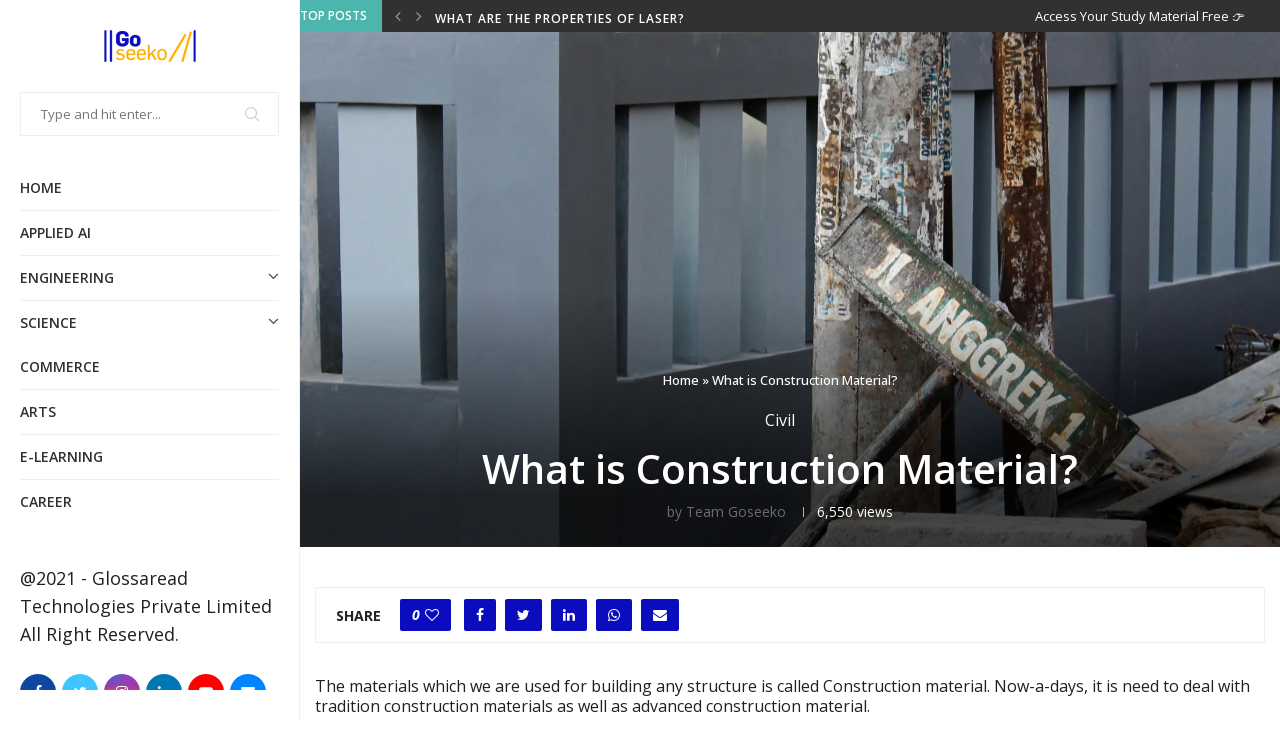

--- FILE ---
content_type: text/html; charset=UTF-8
request_url: https://www.goseeko.com/blog/what-is-construction-material/
body_size: 25984
content:
<!DOCTYPE html>
<html lang="en-US">
<head>
	<meta charset="UTF-8">
	<meta http-equiv="X-UA-Compatible" content="IE=edge">
	<meta name="viewport" content="width=device-width, initial-scale=1">
	<link rel="profile" href="http://gmpg.org/xfn/11" />
			<link rel="shortcut icon" href="https://www.goseeko.com/blog/wp-content/uploads/2021/09/GoSeeko_Stacked-logo-01.png" type="image/x-icon" />
		<link rel="apple-touch-icon" sizes="180x180" href="https://www.goseeko.com/blog/wp-content/uploads/2021/09/GoSeeko_Stacked-logo-01.png">
		<link rel="alternate" type="application/rss+xml" title="Goseeko blog RSS Feed" href="https://www.goseeko.com/blog/feed/" />
	<link rel="alternate" type="application/atom+xml" title="Goseeko blog Atom Feed" href="https://www.goseeko.com/blog/feed/atom/" />
	<link rel="pingback" href="https://www.goseeko.com/blog/xmlrpc.php" />
	<!--[if lt IE 9]>
	<script src="https://www.goseeko.com/blog/wp-content/themes/soledad/js/html5.js"></script>
	
	<![endif]-->
	<script async src="https://pagead2.googlesyndication.com/pagead/js/adsbygoogle.js?client=ca-pub-1426463772092978" crossorigin="anonymous"></script>
	<link rel='preconnect' href='https://fonts.googleapis.com' />
<link rel='preconnect' href='https://fonts.gstatic.com' />
<meta http-equiv='x-dns-prefetch-control' content='on'>
<link rel='dns-prefetch' href='//fonts.googleapis.com' />
<link rel='dns-prefetch' href='//fonts.gstatic.com' />
<link rel='dns-prefetch' href='//s.gravatar.com' />
<link rel='dns-prefetch' href='//www.google-analytics.com' />
<link rel='preload' as='image' href='https://www.goseeko.com/blog/wp-content/uploads/2022/07/Blue-logo_goseeko-1.png' type='image/png'>
<link rel='preload' as='font' href='https://www.goseeko.com/blog/wp-content/themes/soledad/fonts/fontawesome-webfont.woff2?v=4.7.0' type='font/woff2' crossorigin='anonymous' />
<link rel='preload' as='font' href='https://www.goseeko.com/blog/wp-content/themes/soledad/fonts/weathericons.woff2' type='font/woff2' crossorigin='anonymous' />
<link rel='preload' as='font' href='https://www.goseeko.com/blog/wp-content/plugins/penci-recipe/fonts/ficon.woff2' type='font/woff2' crossorigin='anonymous' />
<meta name='robots' content='index, follow, max-image-preview:large, max-snippet:-1, max-video-preview:-1' />
	<style>img:is([sizes="auto" i], [sizes^="auto," i]) { contain-intrinsic-size: 3000px 1500px }</style>
	
	<!-- This site is optimized with the Yoast SEO plugin v25.3.1 - https://yoast.com/wordpress/plugins/seo/ -->
	<title>What is Construction Material? - Goseeko blog</title>
	<meta name="description" content="The materials which are used for building structure or any other structure is called Construction material." />
	<link rel="canonical" href="https://www.goseeko.com/blog/what-is-construction-material/" />
	<meta property="og:locale" content="en_US" />
	<meta property="og:type" content="article" />
	<meta property="og:title" content="What is Construction Material? - Goseeko blog" />
	<meta property="og:description" content="The materials which are used for building structure or any other structure is called Construction material." />
	<meta property="og:url" content="https://www.goseeko.com/blog/what-is-construction-material/" />
	<meta property="og:site_name" content="Goseeko blog" />
	<meta property="article:publisher" content="https://www.facebook.com/goseeko" />
	<meta property="article:published_time" content="2021-05-31T13:59:07+00:00" />
	<meta property="article:modified_time" content="2021-10-30T07:40:41+00:00" />
	<meta property="og:image" content="https://i1.wp.com/www.goseeko.com/blog/wp-content/uploads/2021/05/tusik-only-cd1Upbu77AY-unsplash-scaled-1.jpg?fit=2560%2C2560&ssl=1" />
	<meta property="og:image:width" content="2560" />
	<meta property="og:image:height" content="2560" />
	<meta property="og:image:type" content="image/jpeg" />
	<meta name="author" content="Team Goseeko" />
	<meta name="twitter:card" content="summary_large_image" />
	<meta name="twitter:creator" content="@goseeko" />
	<meta name="twitter:site" content="@goseeko" />
	<meta name="twitter:label1" content="Written by" />
	<meta name="twitter:data1" content="Team Goseeko" />
	<meta name="twitter:label2" content="Est. reading time" />
	<meta name="twitter:data2" content="1 minute" />
	<script type="application/ld+json" class="yoast-schema-graph">{"@context":"https://schema.org","@graph":[{"@type":"Article","@id":"https://www.goseeko.com/blog/what-is-construction-material/#article","isPartOf":{"@id":"https://www.goseeko.com/blog/what-is-construction-material/"},"author":{"name":"Team Goseeko","@id":"https://www.goseeko.com/blog/#/schema/person/7ec300cd01b6116501943af14d546bae"},"headline":"What is Construction Material?","datePublished":"2021-05-31T13:59:07+00:00","dateModified":"2021-10-30T07:40:41+00:00","mainEntityOfPage":{"@id":"https://www.goseeko.com/blog/what-is-construction-material/"},"wordCount":309,"commentCount":0,"publisher":{"@id":"https://www.goseeko.com/blog/#organization"},"image":{"@id":"https://www.goseeko.com/blog/what-is-construction-material/#primaryimage"},"thumbnailUrl":"https://i0.wp.com/www.goseeko.com/blog/wp-content/uploads/2021/05/tusik-only-cd1Upbu77AY-unsplash-scaled-1.jpg?fit=2560%2C2560&ssl=1","articleSection":["Civil"],"inLanguage":"en-US","potentialAction":[{"@type":"CommentAction","name":"Comment","target":["https://www.goseeko.com/blog/what-is-construction-material/#respond"]}]},{"@type":"WebPage","@id":"https://www.goseeko.com/blog/what-is-construction-material/","url":"https://www.goseeko.com/blog/what-is-construction-material/","name":"What is Construction Material? - Goseeko blog","isPartOf":{"@id":"https://www.goseeko.com/blog/#website"},"primaryImageOfPage":{"@id":"https://www.goseeko.com/blog/what-is-construction-material/#primaryimage"},"image":{"@id":"https://www.goseeko.com/blog/what-is-construction-material/#primaryimage"},"thumbnailUrl":"https://i0.wp.com/www.goseeko.com/blog/wp-content/uploads/2021/05/tusik-only-cd1Upbu77AY-unsplash-scaled-1.jpg?fit=2560%2C2560&ssl=1","datePublished":"2021-05-31T13:59:07+00:00","dateModified":"2021-10-30T07:40:41+00:00","description":"The materials which are used for building structure or any other structure is called Construction material.","breadcrumb":{"@id":"https://www.goseeko.com/blog/what-is-construction-material/#breadcrumb"},"inLanguage":"en-US","potentialAction":[{"@type":"ReadAction","target":["https://www.goseeko.com/blog/what-is-construction-material/"]}]},{"@type":"ImageObject","inLanguage":"en-US","@id":"https://www.goseeko.com/blog/what-is-construction-material/#primaryimage","url":"https://i0.wp.com/www.goseeko.com/blog/wp-content/uploads/2021/05/tusik-only-cd1Upbu77AY-unsplash-scaled-1.jpg?fit=2560%2C2560&ssl=1","contentUrl":"https://i0.wp.com/www.goseeko.com/blog/wp-content/uploads/2021/05/tusik-only-cd1Upbu77AY-unsplash-scaled-1.jpg?fit=2560%2C2560&ssl=1","width":2560,"height":2560},{"@type":"BreadcrumbList","@id":"https://www.goseeko.com/blog/what-is-construction-material/#breadcrumb","itemListElement":[{"@type":"ListItem","position":1,"name":"Home","item":"https://www.goseeko.com/blog/"},{"@type":"ListItem","position":2,"name":"What is Construction Material?"}]},{"@type":"WebSite","@id":"https://www.goseeko.com/blog/#website","url":"https://www.goseeko.com/blog/","name":"Goseeko blog","description":"Learning beyond college, Students platform for life skills.","publisher":{"@id":"https://www.goseeko.com/blog/#organization"},"potentialAction":[{"@type":"SearchAction","target":{"@type":"EntryPoint","urlTemplate":"https://www.goseeko.com/blog/?s={search_term_string}"},"query-input":{"@type":"PropertyValueSpecification","valueRequired":true,"valueName":"search_term_string"}}],"inLanguage":"en-US"},{"@type":"Organization","@id":"https://www.goseeko.com/blog/#organization","name":"Goseeko.com","url":"https://www.goseeko.com/blog/","logo":{"@type":"ImageObject","inLanguage":"en-US","@id":"https://www.goseeko.com/blog/#/schema/logo/image/","url":"https://i1.wp.com/www.goseeko.com/blog/wp-content/uploads/2021/09/GoSeeko_Stacked-logo-01.png?fit=2471%2C2471&ssl=1","contentUrl":"https://i1.wp.com/www.goseeko.com/blog/wp-content/uploads/2021/09/GoSeeko_Stacked-logo-01.png?fit=2471%2C2471&ssl=1","width":2471,"height":2471,"caption":"Goseeko.com"},"image":{"@id":"https://www.goseeko.com/blog/#/schema/logo/image/"},"sameAs":["https://www.facebook.com/goseeko","https://x.com/goseeko","https://www.instagram.com/goseeko/"]},{"@type":"Person","@id":"https://www.goseeko.com/blog/#/schema/person/7ec300cd01b6116501943af14d546bae","name":"Team Goseeko","image":{"@type":"ImageObject","inLanguage":"en-US","@id":"https://www.goseeko.com/blog/#/schema/person/image/","url":"https://secure.gravatar.com/avatar/?s=96&d=mm&r=g","contentUrl":"https://secure.gravatar.com/avatar/?s=96&d=mm&r=g","caption":"Team Goseeko"},"url":"https://www.goseeko.com/blog/author/team-goseeko/"}]}</script>
	<!-- / Yoast SEO plugin. -->


<link rel='dns-prefetch' href='//www.googletagmanager.com' />
<link rel='dns-prefetch' href='//stats.wp.com' />
<link rel='dns-prefetch' href='//fonts.googleapis.com' />
<link rel='dns-prefetch' href='//pagead2.googlesyndication.com' />
<link rel='preconnect' href='//i0.wp.com' />
<link rel='preconnect' href='//c0.wp.com' />
<link rel="alternate" type="application/rss+xml" title="Goseeko blog &raquo; Feed" href="https://www.goseeko.com/blog/feed/" />
<link rel="alternate" type="application/rss+xml" title="Goseeko blog &raquo; Comments Feed" href="https://www.goseeko.com/blog/comments/feed/" />
<link rel="alternate" type="application/rss+xml" title="Goseeko blog &raquo; What is Construction Material? Comments Feed" href="https://www.goseeko.com/blog/what-is-construction-material/feed/" />
<script type="text/javascript">
/* <![CDATA[ */
window._wpemojiSettings = {"baseUrl":"https:\/\/s.w.org\/images\/core\/emoji\/16.0.1\/72x72\/","ext":".png","svgUrl":"https:\/\/s.w.org\/images\/core\/emoji\/16.0.1\/svg\/","svgExt":".svg","source":{"concatemoji":"https:\/\/www.goseeko.com\/blog\/wp-includes\/js\/wp-emoji-release.min.js?ver=6.8.3"}};
/*! This file is auto-generated */
!function(s,n){var o,i,e;function c(e){try{var t={supportTests:e,timestamp:(new Date).valueOf()};sessionStorage.setItem(o,JSON.stringify(t))}catch(e){}}function p(e,t,n){e.clearRect(0,0,e.canvas.width,e.canvas.height),e.fillText(t,0,0);var t=new Uint32Array(e.getImageData(0,0,e.canvas.width,e.canvas.height).data),a=(e.clearRect(0,0,e.canvas.width,e.canvas.height),e.fillText(n,0,0),new Uint32Array(e.getImageData(0,0,e.canvas.width,e.canvas.height).data));return t.every(function(e,t){return e===a[t]})}function u(e,t){e.clearRect(0,0,e.canvas.width,e.canvas.height),e.fillText(t,0,0);for(var n=e.getImageData(16,16,1,1),a=0;a<n.data.length;a++)if(0!==n.data[a])return!1;return!0}function f(e,t,n,a){switch(t){case"flag":return n(e,"\ud83c\udff3\ufe0f\u200d\u26a7\ufe0f","\ud83c\udff3\ufe0f\u200b\u26a7\ufe0f")?!1:!n(e,"\ud83c\udde8\ud83c\uddf6","\ud83c\udde8\u200b\ud83c\uddf6")&&!n(e,"\ud83c\udff4\udb40\udc67\udb40\udc62\udb40\udc65\udb40\udc6e\udb40\udc67\udb40\udc7f","\ud83c\udff4\u200b\udb40\udc67\u200b\udb40\udc62\u200b\udb40\udc65\u200b\udb40\udc6e\u200b\udb40\udc67\u200b\udb40\udc7f");case"emoji":return!a(e,"\ud83e\udedf")}return!1}function g(e,t,n,a){var r="undefined"!=typeof WorkerGlobalScope&&self instanceof WorkerGlobalScope?new OffscreenCanvas(300,150):s.createElement("canvas"),o=r.getContext("2d",{willReadFrequently:!0}),i=(o.textBaseline="top",o.font="600 32px Arial",{});return e.forEach(function(e){i[e]=t(o,e,n,a)}),i}function t(e){var t=s.createElement("script");t.src=e,t.defer=!0,s.head.appendChild(t)}"undefined"!=typeof Promise&&(o="wpEmojiSettingsSupports",i=["flag","emoji"],n.supports={everything:!0,everythingExceptFlag:!0},e=new Promise(function(e){s.addEventListener("DOMContentLoaded",e,{once:!0})}),new Promise(function(t){var n=function(){try{var e=JSON.parse(sessionStorage.getItem(o));if("object"==typeof e&&"number"==typeof e.timestamp&&(new Date).valueOf()<e.timestamp+604800&&"object"==typeof e.supportTests)return e.supportTests}catch(e){}return null}();if(!n){if("undefined"!=typeof Worker&&"undefined"!=typeof OffscreenCanvas&&"undefined"!=typeof URL&&URL.createObjectURL&&"undefined"!=typeof Blob)try{var e="postMessage("+g.toString()+"("+[JSON.stringify(i),f.toString(),p.toString(),u.toString()].join(",")+"));",a=new Blob([e],{type:"text/javascript"}),r=new Worker(URL.createObjectURL(a),{name:"wpTestEmojiSupports"});return void(r.onmessage=function(e){c(n=e.data),r.terminate(),t(n)})}catch(e){}c(n=g(i,f,p,u))}t(n)}).then(function(e){for(var t in e)n.supports[t]=e[t],n.supports.everything=n.supports.everything&&n.supports[t],"flag"!==t&&(n.supports.everythingExceptFlag=n.supports.everythingExceptFlag&&n.supports[t]);n.supports.everythingExceptFlag=n.supports.everythingExceptFlag&&!n.supports.flag,n.DOMReady=!1,n.readyCallback=function(){n.DOMReady=!0}}).then(function(){return e}).then(function(){var e;n.supports.everything||(n.readyCallback(),(e=n.source||{}).concatemoji?t(e.concatemoji):e.wpemoji&&e.twemoji&&(t(e.twemoji),t(e.wpemoji)))}))}((window,document),window._wpemojiSettings);
/* ]]> */
</script>
<style id='wp-emoji-styles-inline-css' type='text/css'>

	img.wp-smiley, img.emoji {
		display: inline !important;
		border: none !important;
		box-shadow: none !important;
		height: 1em !important;
		width: 1em !important;
		margin: 0 0.07em !important;
		vertical-align: -0.1em !important;
		background: none !important;
		padding: 0 !important;
	}
</style>
<link rel='stylesheet' id='wp-block-library-css' href='https://c0.wp.com/c/6.8.3/wp-includes/css/dist/block-library/style.min.css' type='text/css' media='all' />
<style id='wp-block-library-theme-inline-css' type='text/css'>
.wp-block-audio :where(figcaption){color:#555;font-size:13px;text-align:center}.is-dark-theme .wp-block-audio :where(figcaption){color:#ffffffa6}.wp-block-audio{margin:0 0 1em}.wp-block-code{border:1px solid #ccc;border-radius:4px;font-family:Menlo,Consolas,monaco,monospace;padding:.8em 1em}.wp-block-embed :where(figcaption){color:#555;font-size:13px;text-align:center}.is-dark-theme .wp-block-embed :where(figcaption){color:#ffffffa6}.wp-block-embed{margin:0 0 1em}.blocks-gallery-caption{color:#555;font-size:13px;text-align:center}.is-dark-theme .blocks-gallery-caption{color:#ffffffa6}:root :where(.wp-block-image figcaption){color:#555;font-size:13px;text-align:center}.is-dark-theme :root :where(.wp-block-image figcaption){color:#ffffffa6}.wp-block-image{margin:0 0 1em}.wp-block-pullquote{border-bottom:4px solid;border-top:4px solid;color:currentColor;margin-bottom:1.75em}.wp-block-pullquote cite,.wp-block-pullquote footer,.wp-block-pullquote__citation{color:currentColor;font-size:.8125em;font-style:normal;text-transform:uppercase}.wp-block-quote{border-left:.25em solid;margin:0 0 1.75em;padding-left:1em}.wp-block-quote cite,.wp-block-quote footer{color:currentColor;font-size:.8125em;font-style:normal;position:relative}.wp-block-quote:where(.has-text-align-right){border-left:none;border-right:.25em solid;padding-left:0;padding-right:1em}.wp-block-quote:where(.has-text-align-center){border:none;padding-left:0}.wp-block-quote.is-large,.wp-block-quote.is-style-large,.wp-block-quote:where(.is-style-plain){border:none}.wp-block-search .wp-block-search__label{font-weight:700}.wp-block-search__button{border:1px solid #ccc;padding:.375em .625em}:where(.wp-block-group.has-background){padding:1.25em 2.375em}.wp-block-separator.has-css-opacity{opacity:.4}.wp-block-separator{border:none;border-bottom:2px solid;margin-left:auto;margin-right:auto}.wp-block-separator.has-alpha-channel-opacity{opacity:1}.wp-block-separator:not(.is-style-wide):not(.is-style-dots){width:100px}.wp-block-separator.has-background:not(.is-style-dots){border-bottom:none;height:1px}.wp-block-separator.has-background:not(.is-style-wide):not(.is-style-dots){height:2px}.wp-block-table{margin:0 0 1em}.wp-block-table td,.wp-block-table th{word-break:normal}.wp-block-table :where(figcaption){color:#555;font-size:13px;text-align:center}.is-dark-theme .wp-block-table :where(figcaption){color:#ffffffa6}.wp-block-video :where(figcaption){color:#555;font-size:13px;text-align:center}.is-dark-theme .wp-block-video :where(figcaption){color:#ffffffa6}.wp-block-video{margin:0 0 1em}:root :where(.wp-block-template-part.has-background){margin-bottom:0;margin-top:0;padding:1.25em 2.375em}
</style>
<style id='classic-theme-styles-inline-css' type='text/css'>
/*! This file is auto-generated */
.wp-block-button__link{color:#fff;background-color:#32373c;border-radius:9999px;box-shadow:none;text-decoration:none;padding:calc(.667em + 2px) calc(1.333em + 2px);font-size:1.125em}.wp-block-file__button{background:#32373c;color:#fff;text-decoration:none}
</style>
<link rel='stylesheet' id='mediaelement-css' href='https://c0.wp.com/c/6.8.3/wp-includes/js/mediaelement/mediaelementplayer-legacy.min.css' type='text/css' media='all' />
<link rel='stylesheet' id='wp-mediaelement-css' href='https://c0.wp.com/c/6.8.3/wp-includes/js/mediaelement/wp-mediaelement.min.css' type='text/css' media='all' />
<style id='jetpack-sharing-buttons-style-inline-css' type='text/css'>
.jetpack-sharing-buttons__services-list{display:flex;flex-direction:row;flex-wrap:wrap;gap:0;list-style-type:none;margin:5px;padding:0}.jetpack-sharing-buttons__services-list.has-small-icon-size{font-size:12px}.jetpack-sharing-buttons__services-list.has-normal-icon-size{font-size:16px}.jetpack-sharing-buttons__services-list.has-large-icon-size{font-size:24px}.jetpack-sharing-buttons__services-list.has-huge-icon-size{font-size:36px}@media print{.jetpack-sharing-buttons__services-list{display:none!important}}.editor-styles-wrapper .wp-block-jetpack-sharing-buttons{gap:0;padding-inline-start:0}ul.jetpack-sharing-buttons__services-list.has-background{padding:1.25em 2.375em}
</style>
<style id='global-styles-inline-css' type='text/css'>
:root{--wp--preset--aspect-ratio--square: 1;--wp--preset--aspect-ratio--4-3: 4/3;--wp--preset--aspect-ratio--3-4: 3/4;--wp--preset--aspect-ratio--3-2: 3/2;--wp--preset--aspect-ratio--2-3: 2/3;--wp--preset--aspect-ratio--16-9: 16/9;--wp--preset--aspect-ratio--9-16: 9/16;--wp--preset--color--black: #000000;--wp--preset--color--cyan-bluish-gray: #abb8c3;--wp--preset--color--white: #ffffff;--wp--preset--color--pale-pink: #f78da7;--wp--preset--color--vivid-red: #cf2e2e;--wp--preset--color--luminous-vivid-orange: #ff6900;--wp--preset--color--luminous-vivid-amber: #fcb900;--wp--preset--color--light-green-cyan: #7bdcb5;--wp--preset--color--vivid-green-cyan: #00d084;--wp--preset--color--pale-cyan-blue: #8ed1fc;--wp--preset--color--vivid-cyan-blue: #0693e3;--wp--preset--color--vivid-purple: #9b51e0;--wp--preset--gradient--vivid-cyan-blue-to-vivid-purple: linear-gradient(135deg,rgba(6,147,227,1) 0%,rgb(155,81,224) 100%);--wp--preset--gradient--light-green-cyan-to-vivid-green-cyan: linear-gradient(135deg,rgb(122,220,180) 0%,rgb(0,208,130) 100%);--wp--preset--gradient--luminous-vivid-amber-to-luminous-vivid-orange: linear-gradient(135deg,rgba(252,185,0,1) 0%,rgba(255,105,0,1) 100%);--wp--preset--gradient--luminous-vivid-orange-to-vivid-red: linear-gradient(135deg,rgba(255,105,0,1) 0%,rgb(207,46,46) 100%);--wp--preset--gradient--very-light-gray-to-cyan-bluish-gray: linear-gradient(135deg,rgb(238,238,238) 0%,rgb(169,184,195) 100%);--wp--preset--gradient--cool-to-warm-spectrum: linear-gradient(135deg,rgb(74,234,220) 0%,rgb(151,120,209) 20%,rgb(207,42,186) 40%,rgb(238,44,130) 60%,rgb(251,105,98) 80%,rgb(254,248,76) 100%);--wp--preset--gradient--blush-light-purple: linear-gradient(135deg,rgb(255,206,236) 0%,rgb(152,150,240) 100%);--wp--preset--gradient--blush-bordeaux: linear-gradient(135deg,rgb(254,205,165) 0%,rgb(254,45,45) 50%,rgb(107,0,62) 100%);--wp--preset--gradient--luminous-dusk: linear-gradient(135deg,rgb(255,203,112) 0%,rgb(199,81,192) 50%,rgb(65,88,208) 100%);--wp--preset--gradient--pale-ocean: linear-gradient(135deg,rgb(255,245,203) 0%,rgb(182,227,212) 50%,rgb(51,167,181) 100%);--wp--preset--gradient--electric-grass: linear-gradient(135deg,rgb(202,248,128) 0%,rgb(113,206,126) 100%);--wp--preset--gradient--midnight: linear-gradient(135deg,rgb(2,3,129) 0%,rgb(40,116,252) 100%);--wp--preset--font-size--small: 12px;--wp--preset--font-size--medium: 20px;--wp--preset--font-size--large: 32px;--wp--preset--font-size--x-large: 42px;--wp--preset--font-size--normal: 14px;--wp--preset--font-size--huge: 42px;--wp--preset--spacing--20: 0.44rem;--wp--preset--spacing--30: 0.67rem;--wp--preset--spacing--40: 1rem;--wp--preset--spacing--50: 1.5rem;--wp--preset--spacing--60: 2.25rem;--wp--preset--spacing--70: 3.38rem;--wp--preset--spacing--80: 5.06rem;--wp--preset--shadow--natural: 6px 6px 9px rgba(0, 0, 0, 0.2);--wp--preset--shadow--deep: 12px 12px 50px rgba(0, 0, 0, 0.4);--wp--preset--shadow--sharp: 6px 6px 0px rgba(0, 0, 0, 0.2);--wp--preset--shadow--outlined: 6px 6px 0px -3px rgba(255, 255, 255, 1), 6px 6px rgba(0, 0, 0, 1);--wp--preset--shadow--crisp: 6px 6px 0px rgba(0, 0, 0, 1);}:where(.is-layout-flex){gap: 0.5em;}:where(.is-layout-grid){gap: 0.5em;}body .is-layout-flex{display: flex;}.is-layout-flex{flex-wrap: wrap;align-items: center;}.is-layout-flex > :is(*, div){margin: 0;}body .is-layout-grid{display: grid;}.is-layout-grid > :is(*, div){margin: 0;}:where(.wp-block-columns.is-layout-flex){gap: 2em;}:where(.wp-block-columns.is-layout-grid){gap: 2em;}:where(.wp-block-post-template.is-layout-flex){gap: 1.25em;}:where(.wp-block-post-template.is-layout-grid){gap: 1.25em;}.has-black-color{color: var(--wp--preset--color--black) !important;}.has-cyan-bluish-gray-color{color: var(--wp--preset--color--cyan-bluish-gray) !important;}.has-white-color{color: var(--wp--preset--color--white) !important;}.has-pale-pink-color{color: var(--wp--preset--color--pale-pink) !important;}.has-vivid-red-color{color: var(--wp--preset--color--vivid-red) !important;}.has-luminous-vivid-orange-color{color: var(--wp--preset--color--luminous-vivid-orange) !important;}.has-luminous-vivid-amber-color{color: var(--wp--preset--color--luminous-vivid-amber) !important;}.has-light-green-cyan-color{color: var(--wp--preset--color--light-green-cyan) !important;}.has-vivid-green-cyan-color{color: var(--wp--preset--color--vivid-green-cyan) !important;}.has-pale-cyan-blue-color{color: var(--wp--preset--color--pale-cyan-blue) !important;}.has-vivid-cyan-blue-color{color: var(--wp--preset--color--vivid-cyan-blue) !important;}.has-vivid-purple-color{color: var(--wp--preset--color--vivid-purple) !important;}.has-black-background-color{background-color: var(--wp--preset--color--black) !important;}.has-cyan-bluish-gray-background-color{background-color: var(--wp--preset--color--cyan-bluish-gray) !important;}.has-white-background-color{background-color: var(--wp--preset--color--white) !important;}.has-pale-pink-background-color{background-color: var(--wp--preset--color--pale-pink) !important;}.has-vivid-red-background-color{background-color: var(--wp--preset--color--vivid-red) !important;}.has-luminous-vivid-orange-background-color{background-color: var(--wp--preset--color--luminous-vivid-orange) !important;}.has-luminous-vivid-amber-background-color{background-color: var(--wp--preset--color--luminous-vivid-amber) !important;}.has-light-green-cyan-background-color{background-color: var(--wp--preset--color--light-green-cyan) !important;}.has-vivid-green-cyan-background-color{background-color: var(--wp--preset--color--vivid-green-cyan) !important;}.has-pale-cyan-blue-background-color{background-color: var(--wp--preset--color--pale-cyan-blue) !important;}.has-vivid-cyan-blue-background-color{background-color: var(--wp--preset--color--vivid-cyan-blue) !important;}.has-vivid-purple-background-color{background-color: var(--wp--preset--color--vivid-purple) !important;}.has-black-border-color{border-color: var(--wp--preset--color--black) !important;}.has-cyan-bluish-gray-border-color{border-color: var(--wp--preset--color--cyan-bluish-gray) !important;}.has-white-border-color{border-color: var(--wp--preset--color--white) !important;}.has-pale-pink-border-color{border-color: var(--wp--preset--color--pale-pink) !important;}.has-vivid-red-border-color{border-color: var(--wp--preset--color--vivid-red) !important;}.has-luminous-vivid-orange-border-color{border-color: var(--wp--preset--color--luminous-vivid-orange) !important;}.has-luminous-vivid-amber-border-color{border-color: var(--wp--preset--color--luminous-vivid-amber) !important;}.has-light-green-cyan-border-color{border-color: var(--wp--preset--color--light-green-cyan) !important;}.has-vivid-green-cyan-border-color{border-color: var(--wp--preset--color--vivid-green-cyan) !important;}.has-pale-cyan-blue-border-color{border-color: var(--wp--preset--color--pale-cyan-blue) !important;}.has-vivid-cyan-blue-border-color{border-color: var(--wp--preset--color--vivid-cyan-blue) !important;}.has-vivid-purple-border-color{border-color: var(--wp--preset--color--vivid-purple) !important;}.has-vivid-cyan-blue-to-vivid-purple-gradient-background{background: var(--wp--preset--gradient--vivid-cyan-blue-to-vivid-purple) !important;}.has-light-green-cyan-to-vivid-green-cyan-gradient-background{background: var(--wp--preset--gradient--light-green-cyan-to-vivid-green-cyan) !important;}.has-luminous-vivid-amber-to-luminous-vivid-orange-gradient-background{background: var(--wp--preset--gradient--luminous-vivid-amber-to-luminous-vivid-orange) !important;}.has-luminous-vivid-orange-to-vivid-red-gradient-background{background: var(--wp--preset--gradient--luminous-vivid-orange-to-vivid-red) !important;}.has-very-light-gray-to-cyan-bluish-gray-gradient-background{background: var(--wp--preset--gradient--very-light-gray-to-cyan-bluish-gray) !important;}.has-cool-to-warm-spectrum-gradient-background{background: var(--wp--preset--gradient--cool-to-warm-spectrum) !important;}.has-blush-light-purple-gradient-background{background: var(--wp--preset--gradient--blush-light-purple) !important;}.has-blush-bordeaux-gradient-background{background: var(--wp--preset--gradient--blush-bordeaux) !important;}.has-luminous-dusk-gradient-background{background: var(--wp--preset--gradient--luminous-dusk) !important;}.has-pale-ocean-gradient-background{background: var(--wp--preset--gradient--pale-ocean) !important;}.has-electric-grass-gradient-background{background: var(--wp--preset--gradient--electric-grass) !important;}.has-midnight-gradient-background{background: var(--wp--preset--gradient--midnight) !important;}.has-small-font-size{font-size: var(--wp--preset--font-size--small) !important;}.has-medium-font-size{font-size: var(--wp--preset--font-size--medium) !important;}.has-large-font-size{font-size: var(--wp--preset--font-size--large) !important;}.has-x-large-font-size{font-size: var(--wp--preset--font-size--x-large) !important;}
:where(.wp-block-post-template.is-layout-flex){gap: 1.25em;}:where(.wp-block-post-template.is-layout-grid){gap: 1.25em;}
:where(.wp-block-columns.is-layout-flex){gap: 2em;}:where(.wp-block-columns.is-layout-grid){gap: 2em;}
:root :where(.wp-block-pullquote){font-size: 1.5em;line-height: 1.6;}
</style>
<link rel='stylesheet' id='penci-oswald-css' href='//fonts.googleapis.com/css?family=Oswald%3A400&#038;display=swap&#038;ver=6.8.3' type='text/css' media='all' />
<link rel='stylesheet' id='pafe-extension-style-free-css' href='https://www.goseeko.com/blog/wp-content/plugins/piotnet-addons-for-elementor/assets/css/minify/extension.min.css?ver=2.4.13' type='text/css' media='all' />
<link rel="preload" as="style" onload="this.rel='stylesheet'" id="penci-fonts-css" href="//fonts.googleapis.com/css?family=PT+Serif%3A300%2C300italic%2C400%2C400italic%2C500%2C500italic%2C600%2C600italic%2C700%2C700italic%2C800%2C800italic%7CPlayfair+Display+SC%3A300%2C300italic%2C400%2C400italic%2C500%2C500italic%2C600%2C600italic%2C700%2C700italic%2C800%2C800italic%7CMontserrat%3A300%2C300italic%2C400%2C400italic%2C500%2C500italic%2C600%2C600italic%2C700%2C700italic%2C800%2C800italic%7COpen+Sans%3A300%2C300italic%2C400%2C400italic%2C500%2C500italic%2C600%2C600italic%2C700%2C700italic%2C800%2C800italic%26subset%3Dlatin%2Ccyrillic%2Ccyrillic-ext%2Cgreek%2Cgreek-ext%2Clatin-ext&#038;display=swap&#038;ver=1.0" type="text/css" media="all">
<noscript><link id="penci-fonts-css" rel="stylesheet" href="//fonts.googleapis.com/css?family=PT+Serif%3A300%2C300italic%2C400%2C400italic%2C500%2C500italic%2C600%2C600italic%2C700%2C700italic%2C800%2C800italic%7CPlayfair+Display+SC%3A300%2C300italic%2C400%2C400italic%2C500%2C500italic%2C600%2C600italic%2C700%2C700italic%2C800%2C800italic%7CMontserrat%3A300%2C300italic%2C400%2C400italic%2C500%2C500italic%2C600%2C600italic%2C700%2C700italic%2C800%2C800italic%7COpen+Sans%3A300%2C300italic%2C400%2C400italic%2C500%2C500italic%2C600%2C600italic%2C700%2C700italic%2C800%2C800italic%26subset%3Dlatin%2Ccyrillic%2Ccyrillic-ext%2Cgreek%2Cgreek-ext%2Clatin-ext&#038;display=swap&#038;ver=1.0"></noscript>
<link rel='stylesheet' id='penci-main-style-css' href='https://www.goseeko.com/blog/wp-content/themes/soledad/main.css?ver=7.9.6' type='text/css' media='all' />
<link rel='stylesheet' id='penci-font-awesomeold-css' href='https://www.goseeko.com/blog/wp-content/themes/soledad/css/font-awesome.4.7.0.swap.min.css?ver=4.7.0' type='text/css' media='all' />
<link rel='stylesheet' id='penci-font-iweather-css' href='https://www.goseeko.com/blog/wp-content/themes/soledad/css/weather-icon.swap.css?ver=2.0' type='text/css' media='all' />
<link rel='stylesheet' id='penci_icon-css' href='https://www.goseeko.com/blog/wp-content/themes/soledad/css/penci-icon.css?ver=7.9.6' type='text/css' media='all' />
<link rel='stylesheet' id='penci_style-css' href='https://www.goseeko.com/blog/wp-content/themes/soledad/style.css?ver=7.9.6' type='text/css' media='all' />
<link rel='stylesheet' id='penci-recipe-css-css' href='https://www.goseeko.com/blog/wp-content/plugins/penci-recipe/css/recipe.css?ver=3.0' type='text/css' media='all' />
<script type="text/javascript" src="https://c0.wp.com/c/6.8.3/wp-includes/js/jquery/jquery.min.js" id="jquery-core-js"></script>
<script type="text/javascript" src="https://c0.wp.com/c/6.8.3/wp-includes/js/jquery/jquery-migrate.min.js" id="jquery-migrate-js"></script>
<script type="text/javascript" src="https://www.goseeko.com/blog/wp-content/plugins/piotnet-addons-for-elementor/assets/js/minify/extension.min.js?ver=2.4.13" id="pafe-extension-free-js"></script>

<!-- Google tag (gtag.js) snippet added by Site Kit -->

<!-- Google Analytics snippet added by Site Kit -->
<script type="text/javascript" src="https://www.googletagmanager.com/gtag/js?id=GT-PZV7QQ9X" id="google_gtagjs-js" async></script>
<script type="text/javascript" id="google_gtagjs-js-after">
/* <![CDATA[ */
window.dataLayer = window.dataLayer || [];function gtag(){dataLayer.push(arguments);}
gtag("set","linker",{"domains":["www.goseeko.com"]});
gtag("js", new Date());
gtag("set", "developer_id.dZTNiMT", true);
gtag("config", "GT-PZV7QQ9X");
 window._googlesitekit = window._googlesitekit || {}; window._googlesitekit.throttledEvents = []; window._googlesitekit.gtagEvent = (name, data) => { var key = JSON.stringify( { name, data } ); if ( !! window._googlesitekit.throttledEvents[ key ] ) { return; } window._googlesitekit.throttledEvents[ key ] = true; setTimeout( () => { delete window._googlesitekit.throttledEvents[ key ]; }, 5 ); gtag( "event", name, { ...data, event_source: "site-kit" } ); }; 
/* ]]> */
</script>

<!-- End Google tag (gtag.js) snippet added by Site Kit -->
<link rel="https://api.w.org/" href="https://www.goseeko.com/blog/wp-json/" /><link rel="alternate" title="JSON" type="application/json" href="https://www.goseeko.com/blog/wp-json/wp/v2/posts/1427" /><link rel="EditURI" type="application/rsd+xml" title="RSD" href="https://www.goseeko.com/blog/xmlrpc.php?rsd" />
<meta name="generator" content="WordPress 6.8.3" />
<link rel='shortlink' href='https://www.goseeko.com/blog/?p=1427' />
<link rel="alternate" title="oEmbed (JSON)" type="application/json+oembed" href="https://www.goseeko.com/blog/wp-json/oembed/1.0/embed?url=https%3A%2F%2Fwww.goseeko.com%2Fblog%2Fwhat-is-construction-material%2F" />
<link rel="alternate" title="oEmbed (XML)" type="text/xml+oembed" href="https://www.goseeko.com/blog/wp-json/oembed/1.0/embed?url=https%3A%2F%2Fwww.goseeko.com%2Fblog%2Fwhat-is-construction-material%2F&#038;format=xml" />
<meta name="generator" content="Site Kit by Google 1.157.0" /><script>
    window.addEventListener("load", function (event) {
        try {
            if (localStorage.next_url && localStorage.userToken) {
                // var allLinks = document.querySelectorAll('[href="https://www.goseeko.com/course/register"]');
                var allLinks = document.getElementsByClassName("penci-ercol-25 penci-ercol-order-3 penci-sticky-sb penci-sidebarSC elementor-column elementor-col-25 elementor-inner-column elementor-element elementor-element-a96d338")[0].getElementsByTagName('a')
                for (var i = 0; i < allLinks.length; i++) {
                    allLinks[i].href = "https://www.goseeko.com/studymaterial/" + localStorage.next_url
                }
                var allLinks = document.getElementsByClassName("penci-ercol-25 penci-ercol-order-3 penci-sticky-sb penci-sidebarSC elementor-column elementor-col-25 elementor-inner-column elementor-element elementor-element-be6f59e")[0].getElementsByTagName('a')
                for (var i = 0; i < allLinks.length; i++) {
                    allLinks[i].href = "https://www.goseeko.com/studymaterial/" + localStorage.next_url
                }
            }
        } catch (eaeds) { }
        try {
            const mediaQuery = window.matchMedia('(min-width: 768px)')
            mediaQuery.addListener(handleTabletChange)
            handleTabletChange(mediaQuery)
        } catch (eaeds) { }
        try {
            document.getElementById('testimonialsMobBtn').onclick = function() {
                localStorage.setItem("footerTestimonial","1")
                window.location.href = `https://www.goseeko.com/`
            }
            document.getElementById('testimonialsBtn').onclick = function() {
                localStorage.setItem("footerTestimonial","1")
                window.location.href = `https://www.goseeko.com/`
            }
            document.getElementById('testimonialsBtn').style.cursor = "pointer"
        } catch (eaeds) { }
    })

    function handleTabletChange(e) {
        if (e.matches) {
        } else {
            document.getElementsByClassName("penci-single-block")[0].style.padding = "0 16px"
        }
    }
</script>
<meta name="google-adsense-account" content="ca-pub-6724970034707392"/>
<!-- Google Tag Manager -->
<script>(function(w,d,s,l,i){w[l]=w[l]||[];w[l].push({'gtm.start':
new Date().getTime(),event:'gtm.js'});var f=d.getElementsByTagName(s)[0],
j=d.createElement(s),dl=l!='dataLayer'?'&l='+l:'';j.async=true;j.src=
'https://www.googletagmanager.com/gtm.js?id='+i+dl;f.parentNode.insertBefore(j,f);
})(window,document,'script','dataLayer','GTM-PXR552DD');</script>
<!-- End Google Tag Manager -->	<style type="text/css">
																											</style>
	<style>img#wpstats{display:none}</style>
		<script>var portfolioDataJs = portfolioDataJs || [];</script><!-- Analytics by WP Statistics - https://wp-statistics.com -->
<style id="penci-custom-style" type="text/css">body{ --pcbg-cl: #fff; --pctext-cl: #313131; --pcborder-cl: #dedede; --pcheading-cl: #313131; --pcmeta-cl: #888888; --pcaccent-cl: #6eb48c; --pcbody-font: 'PT Serif', serif; --pchead-font: 'Raleway', sans-serif; --pchead-wei: bold; } .single .penci-single-featured-img{ padding-top: 33.3333% !important; } body { --pchead-font: 'Open Sans', sans-serif; } body { --pcbody-font: 'Open Sans', sans-serif; } p{ line-height: 1.8; } #main #bbpress-forums .bbp-login-form fieldset.bbp-form select, #main #bbpress-forums .bbp-login-form .bbp-form input[type="password"], #main #bbpress-forums .bbp-login-form .bbp-form input[type="text"], .penci-login-register input[type="email"], .penci-login-register input[type="text"], .penci-login-register input[type="password"], .penci-login-register input[type="number"], body, textarea, #respond textarea, .widget input[type="text"], .widget input[type="email"], .widget input[type="date"], .widget input[type="number"], .wpcf7 textarea, .mc4wp-form input, #respond input, div.wpforms-container .wpforms-form.wpforms-form input[type=date], div.wpforms-container .wpforms-form.wpforms-form input[type=datetime], div.wpforms-container .wpforms-form.wpforms-form input[type=datetime-local], div.wpforms-container .wpforms-form.wpforms-form input[type=email], div.wpforms-container .wpforms-form.wpforms-form input[type=month], div.wpforms-container .wpforms-form.wpforms-form input[type=number], div.wpforms-container .wpforms-form.wpforms-form input[type=password], div.wpforms-container .wpforms-form.wpforms-form input[type=range], div.wpforms-container .wpforms-form.wpforms-form input[type=search], div.wpforms-container .wpforms-form.wpforms-form input[type=tel], div.wpforms-container .wpforms-form.wpforms-form input[type=text], div.wpforms-container .wpforms-form.wpforms-form input[type=time], div.wpforms-container .wpforms-form.wpforms-form input[type=url], div.wpforms-container .wpforms-form.wpforms-form input[type=week], div.wpforms-container .wpforms-form.wpforms-form select, div.wpforms-container .wpforms-form.wpforms-form textarea, .wpcf7 input, form.pc-searchform input.search-input, ul.homepage-featured-boxes .penci-fea-in h4, .widget.widget_categories ul li span.category-item-count, .about-widget .about-me-heading, .widget ul.side-newsfeed li .side-item .side-item-text .side-item-meta { font-weight: 400 } #navigation .menu li a, .penci-menu-hbg .menu li a, #sidebar-nav .menu li a { font-family: 'Open Sans', sans-serif; font-weight: normal; } .penci-hide-tagupdated{ display: none !important; } body, .widget ul li a{ font-size: 18px; } .widget ul li, .post-entry, p, .post-entry p { font-size: 18px; line-height: 1.8; } .widget ul li, .post-entry, p, .post-entry p{ line-height: 1.3; } body { --pchead-wei: 600; } .featured-area .penci-image-holder, .featured-area .penci-slider4-overlay, .featured-area .penci-slide-overlay .overlay-link, .featured-style-29 .featured-slider-overlay, .penci-slider38-overlay{ border-radius: ; -webkit-border-radius: ; } .penci-featured-content-right:before{ border-top-right-radius: ; border-bottom-right-radius: ; } .penci-flat-overlay .penci-slide-overlay .penci-mag-featured-content:before{ border-bottom-left-radius: ; border-bottom-right-radius: ; } .penci-mega-thumbnail .penci-image-holder{ border-radius: ; -webkit-border-radius: ; } #navigation .menu li a, .penci-menu-hbg .menu li a, #sidebar-nav .menu li a { font-weight: 600; } body.penci-body-boxed { background-attachment:fixed; } body.penci-body-boxed { background-size:cover; } #logo a { max-width:100px; width: 100%; } @media only screen and (max-width: 960px) and (min-width: 768px){ #logo img{ max-width: 100%; } } .penci-page-container-smaller { max-width:500px; } .error-image{ padding-bottom: 0; } .error-image:after{ content: none; display: none; } .error-404 .sub-heading-text-404{ font-size: 20px; } .error-404 .go-back-home a{ font-size: 16px; } .error-404 .go-back-home a{ color: #0c0cbf; } body{ --pcborder-cl: #eeeeee; } #main #bbpress-forums .bbp-login-form fieldset.bbp-form select, #main #bbpress-forums .bbp-login-form .bbp-form input[type="password"], #main #bbpress-forums .bbp-login-form .bbp-form input[type="text"], .widget ul li, .grid-mixed, .penci-post-box-meta, .penci-pagination.penci-ajax-more a.penci-ajax-more-button, .widget-social a i, .penci-home-popular-posts, .header-header-1.has-bottom-line, .header-header-4.has-bottom-line, .header-header-7.has-bottom-line, .container-single .post-entry .post-tags a,.tags-share-box.tags-share-box-2_3,.tags-share-box.tags-share-box-top, .tags-share-box, .post-author, .post-pagination, .post-related, .post-comments .post-title-box, .comments .comment, #respond textarea, .wpcf7 textarea, #respond input, div.wpforms-container .wpforms-form.wpforms-form input[type=date], div.wpforms-container .wpforms-form.wpforms-form input[type=datetime], div.wpforms-container .wpforms-form.wpforms-form input[type=datetime-local], div.wpforms-container .wpforms-form.wpforms-form input[type=email], div.wpforms-container .wpforms-form.wpforms-form input[type=month], div.wpforms-container .wpforms-form.wpforms-form input[type=number], div.wpforms-container .wpforms-form.wpforms-form input[type=password], div.wpforms-container .wpforms-form.wpforms-form input[type=range], div.wpforms-container .wpforms-form.wpforms-form input[type=search], div.wpforms-container .wpforms-form.wpforms-form input[type=tel], div.wpforms-container .wpforms-form.wpforms-form input[type=text], div.wpforms-container .wpforms-form.wpforms-form input[type=time], div.wpforms-container .wpforms-form.wpforms-form input[type=url], div.wpforms-container .wpforms-form.wpforms-form input[type=week], div.wpforms-container .wpforms-form.wpforms-form select, div.wpforms-container .wpforms-form.wpforms-form textarea, .wpcf7 input, .widget_wysija input, #respond h3, form.pc-searchform input.search-input, .post-password-form input[type="text"], .post-password-form input[type="email"], .post-password-form input[type="password"], .post-password-form input[type="number"], .penci-recipe, .penci-recipe-heading, .penci-recipe-ingredients, .penci-recipe-notes, .penci-pagination ul.page-numbers li span, .penci-pagination ul.page-numbers li a, #comments_pagination span, #comments_pagination a, body.author .post-author, .tags-share-box.hide-tags.page-share, .penci-grid li.list-post, .penci-grid li.list-boxed-post-2 .content-boxed-2, .home-featured-cat-content .mag-post-box, .home-featured-cat-content.style-2 .mag-post-box.first-post, .home-featured-cat-content.style-10 .mag-post-box.first-post, .widget select, .widget ul ul, .widget input[type="text"], .widget input[type="email"], .widget input[type="date"], .widget input[type="number"], .widget input[type="search"], .widget .tagcloud a, #wp-calendar tbody td, .woocommerce div.product .entry-summary div[itemprop="description"] td, .woocommerce div.product .entry-summary div[itemprop="description"] th, .woocommerce div.product .woocommerce-tabs #tab-description td, .woocommerce div.product .woocommerce-tabs #tab-description th, .woocommerce-product-details__short-description td, th, .woocommerce ul.cart_list li, .woocommerce ul.product_list_widget li, .woocommerce .widget_shopping_cart .total, .woocommerce.widget_shopping_cart .total, .woocommerce .woocommerce-product-search input[type="search"], .woocommerce nav.woocommerce-pagination ul li a, .woocommerce nav.woocommerce-pagination ul li span, .woocommerce div.product .product_meta, .woocommerce div.product .woocommerce-tabs ul.tabs, .woocommerce div.product .related > h2, .woocommerce div.product .upsells > h2, .woocommerce #reviews #comments ol.commentlist li .comment-text, .woocommerce table.shop_table td, .post-entry td, .post-entry th, #add_payment_method .cart-collaterals .cart_totals tr td, #add_payment_method .cart-collaterals .cart_totals tr th, .woocommerce-cart .cart-collaterals .cart_totals tr td, .woocommerce-cart .cart-collaterals .cart_totals tr th, .woocommerce-checkout .cart-collaterals .cart_totals tr td, .woocommerce-checkout .cart-collaterals .cart_totals tr th, .woocommerce-cart .cart-collaterals .cart_totals table, .woocommerce-cart table.cart td.actions .coupon .input-text, .woocommerce table.shop_table a.remove, .woocommerce form .form-row .input-text, .woocommerce-page form .form-row .input-text, .woocommerce .woocommerce-error, .woocommerce .woocommerce-info, .woocommerce .woocommerce-message, .woocommerce form.checkout_coupon, .woocommerce form.login, .woocommerce form.register, .woocommerce form.checkout table.shop_table, .woocommerce-checkout #payment ul.payment_methods, .post-entry table, .wrapper-penci-review, .penci-review-container.penci-review-count, #penci-demobar .style-toggle, #widget-area, .post-entry hr, .wpb_text_column hr, #buddypress .dir-search input[type=search], #buddypress .dir-search input[type=text], #buddypress .groups-members-search input[type=search], #buddypress .groups-members-search input[type=text], #buddypress ul.item-list, #buddypress .profile[role=main], #buddypress select, #buddypress div.pagination .pagination-links span, #buddypress div.pagination .pagination-links a, #buddypress div.pagination .pag-count, #buddypress div.pagination .pagination-links a:hover, #buddypress ul.item-list li, #buddypress table.forum tr td.label, #buddypress table.messages-notices tr td.label, #buddypress table.notifications tr td.label, #buddypress table.notifications-settings tr td.label, #buddypress table.profile-fields tr td.label, #buddypress table.wp-profile-fields tr td.label, #buddypress table.profile-fields:last-child, #buddypress form#whats-new-form textarea, #buddypress .standard-form input[type=text], #buddypress .standard-form input[type=color], #buddypress .standard-form input[type=date], #buddypress .standard-form input[type=datetime], #buddypress .standard-form input[type=datetime-local], #buddypress .standard-form input[type=email], #buddypress .standard-form input[type=month], #buddypress .standard-form input[type=number], #buddypress .standard-form input[type=range], #buddypress .standard-form input[type=search], #buddypress .standard-form input[type=password], #buddypress .standard-form input[type=tel], #buddypress .standard-form input[type=time], #buddypress .standard-form input[type=url], #buddypress .standard-form input[type=week], .bp-avatar-nav ul, .bp-avatar-nav ul.avatar-nav-items li.current, #bbpress-forums li.bbp-body ul.forum, #bbpress-forums li.bbp-body ul.topic, #bbpress-forums li.bbp-footer, .bbp-pagination-links a, .bbp-pagination-links span.current, .wrapper-boxed .bbp-pagination-links a:hover, .wrapper-boxed .bbp-pagination-links span.current, #buddypress .standard-form select, #buddypress .standard-form input[type=password], #buddypress .activity-list li.load-more a, #buddypress .activity-list li.load-newest a, #buddypress ul.button-nav li a, #buddypress div.generic-button a, #buddypress .comment-reply-link, #bbpress-forums div.bbp-template-notice.info, #bbpress-forums #bbp-search-form #bbp_search, #bbpress-forums .bbp-forums-list, #bbpress-forums #bbp_topic_title, #bbpress-forums #bbp_topic_tags, #bbpress-forums .wp-editor-container, .widget_display_stats dd, .widget_display_stats dt, div.bbp-forum-header, div.bbp-topic-header, div.bbp-reply-header, .widget input[type="text"], .widget input[type="email"], .widget input[type="date"], .widget input[type="number"], .widget input[type="search"], .widget input[type="password"], blockquote.wp-block-quote, .post-entry blockquote.wp-block-quote, .wp-block-quote:not(.is-large):not(.is-style-large), .post-entry pre, .wp-block-pullquote:not(.is-style-solid-color), .post-entry hr.wp-block-separator, .wp-block-separator, .wp-block-latest-posts, .wp-block-yoast-how-to-block ol.schema-how-to-steps, .wp-block-yoast-how-to-block ol.schema-how-to-steps li, .wp-block-yoast-faq-block .schema-faq-section, .post-entry .wp-block-quote, .wpb_text_column .wp-block-quote, .woocommerce .page-description .wp-block-quote, .wp-block-search .wp-block-search__input{ border-color: var(--pcborder-cl); } .penci-recipe-index-wrap h4.recipe-index-heading > span:before, .penci-recipe-index-wrap h4.recipe-index-heading > span:after{ border-color: var(--pcborder-cl); opacity: 1; } .tags-share-box .single-comment-o:after, .post-share a.penci-post-like:after{ background-color: var(--pcborder-cl); } .penci-grid .list-post.list-boxed-post{ border-color: var(--pcborder-cl) !important; } .penci-post-box-meta.penci-post-box-grid:before, .woocommerce .widget_price_filter .ui-slider .ui-slider-range{ background-color: var(--pcborder-cl); } .penci-pagination.penci-ajax-more a.penci-ajax-more-button.loading-posts{ border-color: var(--pcborder-cl); !important; } .penci-vernav-enable .penci-menu-hbg{ box-shadow: none; -webkit-box-shadow: none; -moz-box-shadow: none; } .penci-vernav-enable.penci-vernav-poleft .penci-menu-hbg{ border-right: 1px solid var(--pcborder-cl); } .penci-vernav-enable.penci-vernav-poright .penci-menu-hbg{ border-left: 1px solid var(--pcborder-cl); } body{ color: #231f20; } body{ --pcaccent-cl: #ffffff; } .penci-menuhbg-toggle:hover .lines-button:after, .penci-menuhbg-toggle:hover .penci-lines:before, .penci-menuhbg-toggle:hover .penci-lines:after,.tags-share-box.tags-share-box-s2 .post-share-plike,.penci-video_playlist .penci-playlist-title,.pencisc-column-2.penci-video_playlist .penci-video-nav .playlist-panel-item, .pencisc-column-1.penci-video_playlist .penci-video-nav .playlist-panel-item,.penci-video_playlist .penci-custom-scroll::-webkit-scrollbar-thumb, .pencisc-button, .post-entry .pencisc-button, .penci-dropcap-box, .penci-dropcap-circle, .penci-login-register input[type="submit"]:hover, .penci-ld .penci-ldin:before, .penci-ldspinner > div{ background: #ffffff; } a, .post-entry .penci-portfolio-filter ul li a:hover, .penci-portfolio-filter ul li a:hover, .penci-portfolio-filter ul li.active a, .post-entry .penci-portfolio-filter ul li.active a, .penci-countdown .countdown-amount, .archive-box h1, .post-entry a, .container.penci-breadcrumb span a:hover, .post-entry blockquote:before, .post-entry blockquote cite, .post-entry blockquote .author, .wpb_text_column blockquote:before, .wpb_text_column blockquote cite, .wpb_text_column blockquote .author, .penci-pagination a:hover, ul.penci-topbar-menu > li a:hover, div.penci-topbar-menu > ul > li a:hover, .penci-recipe-heading a.penci-recipe-print,.penci-review-metas .penci-review-btnbuy, .main-nav-social a:hover, .widget-social .remove-circle a:hover i, .penci-recipe-index .cat > a.penci-cat-name, #bbpress-forums li.bbp-body ul.forum li.bbp-forum-info a:hover, #bbpress-forums li.bbp-body ul.topic li.bbp-topic-title a:hover, #bbpress-forums li.bbp-body ul.forum li.bbp-forum-info .bbp-forum-content a, #bbpress-forums li.bbp-body ul.topic p.bbp-topic-meta a, #bbpress-forums .bbp-breadcrumb a:hover, #bbpress-forums .bbp-forum-freshness a:hover, #bbpress-forums .bbp-topic-freshness a:hover, #buddypress ul.item-list li div.item-title a, #buddypress ul.item-list li h4 a, #buddypress .activity-header a:first-child, #buddypress .comment-meta a:first-child, #buddypress .acomment-meta a:first-child, div.bbp-template-notice a:hover, .penci-menu-hbg .menu li a .indicator:hover, .penci-menu-hbg .menu li a:hover, #sidebar-nav .menu li a:hover, .penci-rlt-popup .rltpopup-meta .rltpopup-title:hover, .penci-video_playlist .penci-video-playlist-item .penci-video-title:hover, .penci_list_shortcode li:before, .penci-dropcap-box-outline, .penci-dropcap-circle-outline, .penci-dropcap-regular, .penci-dropcap-bold{ color: #ffffff; } .penci-home-popular-post ul.slick-dots li button:hover, .penci-home-popular-post ul.slick-dots li.slick-active button, .post-entry blockquote .author span:after, .error-image:after, .error-404 .go-back-home a:after, .penci-header-signup-form, .woocommerce span.onsale, .woocommerce #respond input#submit:hover, .woocommerce a.button:hover, .woocommerce button.button:hover, .woocommerce input.button:hover, .woocommerce nav.woocommerce-pagination ul li span.current, .woocommerce div.product .entry-summary div[itemprop="description"]:before, .woocommerce div.product .entry-summary div[itemprop="description"] blockquote .author span:after, .woocommerce div.product .woocommerce-tabs #tab-description blockquote .author span:after, .woocommerce #respond input#submit.alt:hover, .woocommerce a.button.alt:hover, .woocommerce button.button.alt:hover, .woocommerce input.button.alt:hover, .pcheader-icon.shoping-cart-icon > a > span, #penci-demobar .buy-button, #penci-demobar .buy-button:hover, .penci-recipe-heading a.penci-recipe-print:hover,.penci-review-metas .penci-review-btnbuy:hover, .penci-review-process span, .penci-review-score-total, #navigation.menu-style-2 ul.menu ul:before, #navigation.menu-style-2 .menu ul ul:before, .penci-go-to-top-floating, .post-entry.blockquote-style-2 blockquote:before, #bbpress-forums #bbp-search-form .button, #bbpress-forums #bbp-search-form .button:hover, .wrapper-boxed .bbp-pagination-links span.current, #bbpress-forums #bbp_reply_submit:hover, #bbpress-forums #bbp_topic_submit:hover,#main .bbp-login-form .bbp-submit-wrapper button[type="submit"]:hover, #buddypress .dir-search input[type=submit], #buddypress .groups-members-search input[type=submit], #buddypress button:hover, #buddypress a.button:hover, #buddypress a.button:focus, #buddypress input[type=button]:hover, #buddypress input[type=reset]:hover, #buddypress ul.button-nav li a:hover, #buddypress ul.button-nav li.current a, #buddypress div.generic-button a:hover, #buddypress .comment-reply-link:hover, #buddypress input[type=submit]:hover, #buddypress div.pagination .pagination-links .current, #buddypress div.item-list-tabs ul li.selected a, #buddypress div.item-list-tabs ul li.current a, #buddypress div.item-list-tabs ul li a:hover, #buddypress table.notifications thead tr, #buddypress table.notifications-settings thead tr, #buddypress table.profile-settings thead tr, #buddypress table.profile-fields thead tr, #buddypress table.wp-profile-fields thead tr, #buddypress table.messages-notices thead tr, #buddypress table.forum thead tr, #buddypress input[type=submit] { background-color: #ffffff; } .penci-pagination ul.page-numbers li span.current, #comments_pagination span { color: #fff; background: #ffffff; border-color: #ffffff; } .footer-instagram h4.footer-instagram-title > span:before, .woocommerce nav.woocommerce-pagination ul li span.current, .penci-pagination.penci-ajax-more a.penci-ajax-more-button:hover, .penci-recipe-heading a.penci-recipe-print:hover,.penci-review-metas .penci-review-btnbuy:hover, .home-featured-cat-content.style-14 .magcat-padding:before, .wrapper-boxed .bbp-pagination-links span.current, #buddypress .dir-search input[type=submit], #buddypress .groups-members-search input[type=submit], #buddypress button:hover, #buddypress a.button:hover, #buddypress a.button:focus, #buddypress input[type=button]:hover, #buddypress input[type=reset]:hover, #buddypress ul.button-nav li a:hover, #buddypress ul.button-nav li.current a, #buddypress div.generic-button a:hover, #buddypress .comment-reply-link:hover, #buddypress input[type=submit]:hover, #buddypress div.pagination .pagination-links .current, #buddypress input[type=submit], form.pc-searchform.penci-hbg-search-form input.search-input:hover, form.pc-searchform.penci-hbg-search-form input.search-input:focus, .penci-dropcap-box-outline, .penci-dropcap-circle-outline { border-color: #ffffff; } .woocommerce .woocommerce-error, .woocommerce .woocommerce-info, .woocommerce .woocommerce-message { border-top-color: #ffffff; } .penci-slider ol.penci-control-nav li a.penci-active, .penci-slider ol.penci-control-nav li a:hover, .penci-related-carousel .owl-dot.active span, .penci-owl-carousel-slider .owl-dot.active span{ border-color: #ffffff; background-color: #ffffff; } .woocommerce .woocommerce-message:before, .woocommerce form.checkout table.shop_table .order-total .amount, .woocommerce ul.products li.product .price ins, .woocommerce ul.products li.product .price, .woocommerce div.product p.price ins, .woocommerce div.product span.price ins, .woocommerce div.product p.price, .woocommerce div.product .entry-summary div[itemprop="description"] blockquote:before, .woocommerce div.product .woocommerce-tabs #tab-description blockquote:before, .woocommerce div.product .entry-summary div[itemprop="description"] blockquote cite, .woocommerce div.product .entry-summary div[itemprop="description"] blockquote .author, .woocommerce div.product .woocommerce-tabs #tab-description blockquote cite, .woocommerce div.product .woocommerce-tabs #tab-description blockquote .author, .woocommerce div.product .product_meta > span a:hover, .woocommerce div.product .woocommerce-tabs ul.tabs li.active, .woocommerce ul.cart_list li .amount, .woocommerce ul.product_list_widget li .amount, .woocommerce table.shop_table td.product-name a:hover, .woocommerce table.shop_table td.product-price span, .woocommerce table.shop_table td.product-subtotal span, .woocommerce-cart .cart-collaterals .cart_totals table td .amount, .woocommerce .woocommerce-info:before, .woocommerce div.product span.price, .penci-container-inside.penci-breadcrumb span a:hover { color: #ffffff; } .standard-content .penci-more-link.penci-more-link-button a.more-link, .penci-readmore-btn.penci-btn-make-button a, .penci-featured-cat-seemore.penci-btn-make-button a{ background-color: #ffffff; color: #fff; } .penci-vernav-toggle:before{ border-top-color: #ffffff; color: #fff; } .penci-pagination a, .penci-pagination .disable-url, .penci-pagination ul.page-numbers li span, .penci-pagination ul.page-numbers li a, #comments_pagination span, #comments_pagination a{ color: #212121; } .penci-pagination a:hover{ color: #0c0cbf; } .penci-pagination ul.page-numbers li span.current, #comments_pagination span{ border-color: #0c0cbf; background-color: #0c0cbf; } .archive-box span{ color: #ffffff; } .archive-box h1{ color: #ffffff; } .headline-title { background-color: #4db6ac; } .headline-title.nticker-style-2:after, .headline-title.nticker-style-4:after{ border-color: #4db6ac; } a.penci-topbar-post-title:hover { color: #4db6ac; } ul.penci-topbar-menu > li a:hover, div.penci-topbar-menu > ul > li a:hover { color: #4db6ac; } .penci-topbar-social a:hover { color: #4db6ac; } #penci-login-popup:before{ opacity: ; } @media only screen and (max-width: 767px){ .penci-top-bar .pctopbar-item.penci-topbar-trending { display: block; } } #navigation .menu li a:hover, #navigation .menu li.current-menu-item > a, #navigation .menu > li.current_page_item > a, #navigation .menu li:hover > a, #navigation .menu > li.current-menu-ancestor > a, #navigation .menu > li.current-menu-item > a { color: #4db6ac; } #navigation ul.menu > li > a:before, #navigation .menu > ul > li > a:before { background: #4db6ac; } #navigation .penci-megamenu .penci-mega-child-categories a.cat-active, #navigation .menu .penci-megamenu .penci-mega-child-categories a:hover, #navigation .menu .penci-megamenu .penci-mega-latest-posts .penci-mega-post a:hover { color: #4db6ac; } #navigation .penci-megamenu .penci-mega-thumbnail .mega-cat-name { background: #4db6ac; } .penci-menu-hbg .menu li a { font-size: 14px; } #navigation .menu .sub-menu li a:hover, #navigation .menu .sub-menu li.current-menu-item > a, #navigation .sub-menu li:hover > a { color: #4db6ac; } #navigation.menu-style-2 ul.menu ul:before, #navigation.menu-style-2 .menu ul ul:before { background-color: #4db6ac; } .penci-home-popular-post .item-related h3 a { text-transform: none; letter-spacing: 0; } .penci-header-signup-form { padding-top: px; padding-bottom: px; } .penci-header-signup-form { background-color: #4db6ac; } .header-social a:hover i, .main-nav-social a:hover, .penci-menuhbg-toggle:hover .lines-button:after, .penci-menuhbg-toggle:hover .penci-lines:before, .penci-menuhbg-toggle:hover .penci-lines:after { color: #4db6ac; } #sidebar-nav .menu li a:hover, .header-social.sidebar-nav-social a:hover i, #sidebar-nav .menu li a .indicator:hover, #sidebar-nav .menu .sub-menu li a .indicator:hover{ color: #4db6ac; } #sidebar-nav-logo:before{ background-color: #4db6ac; } .penci-slide-overlay .overlay-link, .penci-slider38-overlay, .penci-flat-overlay .penci-slide-overlay .penci-mag-featured-content:before { opacity: ; } .penci-item-mag:hover .penci-slide-overlay .overlay-link, .featured-style-38 .item:hover .penci-slider38-overlay, .penci-flat-overlay .penci-item-mag:hover .penci-slide-overlay .penci-mag-featured-content:before { opacity: ; } .penci-featured-content .featured-slider-overlay { opacity: ; } .featured-style-29 .featured-slider-overlay { opacity: ; } .penci-standard-cat .cat > a.penci-cat-name { color: #0c0cbf; } .penci-standard-cat .cat:before, .penci-standard-cat .cat:after { background-color: #0c0cbf; } .header-standard > h2 a { color: #212121; } .header-standard > h2 a { color: #212121; } .header-standard > h2 a:hover { color: #0c0cbf; } .standard-content .penci-post-box-meta .penci-post-share-box a:hover, .standard-content .penci-post-box-meta .penci-post-share-box a.liked { color: #0c0cbf; } .header-standard .post-entry a:hover, .header-standard .author-post span a:hover, .standard-content a, .standard-content .post-entry a, .standard-post-entry a.more-link:hover, .penci-post-box-meta .penci-box-meta a:hover, .standard-content .post-entry blockquote:before, .post-entry blockquote cite, .post-entry blockquote .author, .standard-content-special .author-quote span, .standard-content-special .format-post-box .post-format-icon i, .standard-content-special .format-post-box .dt-special a:hover, .standard-content .penci-more-link a.more-link, .standard-content .penci-post-box-meta .penci-box-meta a:hover { color: #0c0cbf; } .standard-content .penci-more-link.penci-more-link-button a.more-link{ background-color: #0c0cbf; color: #fff; } .standard-content-special .author-quote span:before, .standard-content-special .author-quote span:after, .standard-content .post-entry ul li:before, .post-entry blockquote .author span:after, .header-standard:after { background-color: #0c0cbf; } .penci-more-link a.more-link:before, .penci-more-link a.more-link:after { border-color: #0c0cbf; } .standard-content .penci-more-link a.more-link, .standard-content .penci-more-link.penci-more-link-button a.more-link{ color: #ffffff; } .standard-content .penci-more-link a.more-link:before, .standard-content .penci-more-link a.more-link:after{ border-color: #ffffff; } .standard-content .penci-more-link.penci-more-link-button a.more-link{ background-color: #0c0cbf; } .penci-grid li .item h2 a, .penci-masonry .item-masonry h2 a, .grid-mixed .mixed-detail h2 a, .overlay-header-box .overlay-title a { text-transform: none; letter-spacing: 0; } .penci-featured-infor .cat a.penci-cat-name, .penci-grid .cat a.penci-cat-name, .penci-masonry .cat a.penci-cat-name, .penci-featured-infor .cat a.penci-cat-name { color: #0c0cbf; } .penci-featured-infor .cat a.penci-cat-name:after, .penci-grid .cat a.penci-cat-name:after, .penci-masonry .cat a.penci-cat-name:after, .penci-featured-infor .cat a.penci-cat-name:after{ border-color: #0c0cbf; } .penci-post-share-box a.liked, .penci-post-share-box a:hover { color: #0c0cbf; } .penci-featured-infor .penci-entry-title a, .penci-grid li .item h2 a, .penci-masonry .item-masonry h2 a, .grid-mixed .mixed-detail h2 a { color: #212121; } .penci-featured-infor .penci-entry-title a:hover, .penci-grid li .item h2 a:hover, .penci-masonry .item-masonry h2 a:hover, .grid-mixed .mixed-detail h2 a:hover { color: #0c0cbf; } .grid-post-box-meta span a, .grid-mixed .penci-post-box-meta .penci-box-meta a{ color: #212121; } .overlay-post-box-meta .overlay-share a:hover, .overlay-author a:hover, .penci-grid .standard-content-special .format-post-box .dt-special a:hover, .grid-post-box-meta span a:hover, .grid-post-box-meta span a.comment-link:hover, .penci-grid .standard-content-special .author-quote span, .penci-grid .standard-content-special .format-post-box .post-format-icon i, .grid-mixed .penci-post-box-meta .penci-box-meta a:hover { color: #0c0cbf; } .penci-grid .standard-content-special .author-quote span:before, .penci-grid .standard-content-special .author-quote span:after, .grid-header-box:after, .list-post .header-list-style:after { background-color: #0c0cbf; } .penci-grid .post-box-meta span:after, .penci-masonry .post-box-meta span:after { border-color: #0c0cbf; } .penci-readmore-btn.penci-btn-make-button a{ background-color: #0c0cbf; color: #fff; } .penci-readmore-btn a, .penci-readmore-btn.penci-btn-make-button a{ color: #ffffff; } .penci-readmore-btn.penci-btn-make-button a{ background-color: #0c0cbf; } .penci-grid li.typography-style .overlay-typography { opacity: ; } .penci-grid li.typography-style:hover .overlay-typography { opacity: ; } .penci-grid li.typography-style .item .main-typography h2 a:hover { color: #0c0cbf; } .penci-grid li.typography-style .grid-post-box-meta span a:hover { color: #0c0cbf; } .overlay-header-box .cat > a.penci-cat-name:hover { color: #0c0cbf; } .penci-grid > li, .grid-featured, .penci-grid li.typography-style, .grid-mixed, .penci-grid .list-post.list-boxed-post, .penci-masonry .item-masonry, article.standard-article, .penci-grid li.list-post, .grid-overlay, .penci-grid li.list-post.penci-slistp{ margin-bottom: 56px; } .penci-grid li.list-post, .penci-grid li.list-post.penci-slistp{ padding-bottom: 56px; } .penci-layout-mixed-3 .penci-grid li.penci-slistp, .penci-layout-mixed-4 .penci-grid li.penci-slistp{ padding-bottom: 0px; margin-bottom: 0px; padding-top: 56px; } .penci-layout-mixed-3 .penci-grid li.penci-slistp ~ .penci-slistp, .penci-layout-mixed-4 .penci-grid li.penci-slistp ~ .penci-slistp{ margin-top: 56px; } @media only screen and (min-width: 961px){ .penci-sidebar-content{ width: 25%; } .penci-single-style-10 .penci-single-s10-content, .container.penci_sidebar:not(.two-sidebar) #main{ width: 75%; } } @media only screen and (min-width: 961px){ .penci-single-style-10 .penci-single-s10-content, .container.penci_sidebar.right-sidebar #main{ padding-right: 50px; } .penci-single-style-10.penci_sidebar.left-sidebar .penci-single-s10-content, .container.penci_sidebar.left-sidebar #main{ padding-left: 50px; } } @media only screen and (min-width: 1201px){ .layout-14_12_14 .penci-main-content, .container.two-sidebar #main{ padding-left: 50px; padding-right: 50px; } } .penci-sidebar-content .widget, .penci-sidebar-content.pcsb-boxed-whole { margin-bottom: 50px; } .penci-sidebar-content.pcsb-boxed-whole, .penci-sidebar-content.pcsb-boxed-widget .widget{ border-style: groove; } .penci-sidebar-content.pcsb-boxed-whole, .penci-sidebar-content.pcsb-boxed-widget .widget{ border-width: 5px; } .penci-sidebar-content.style-11 .penci-border-arrow .inner-arrow, .penci-sidebar-content.style-12 .penci-border-arrow .inner-arrow, .penci-sidebar-content.style-14 .penci-border-arrow .inner-arrow:before, .penci-sidebar-content.style-13 .penci-border-arrow .inner-arrow, .penci-sidebar-content .penci-border-arrow .inner-arrow, .penci-sidebar-content.style-15 .penci-border-arrow .inner-arrow{ background-color: #111111; } .penci-sidebar-content.style-2 .penci-border-arrow:after{ border-top-color: #111111; } .penci-sidebar-content .penci-border-arrow:after { background-color: #111111; } .penci-sidebar-content .penci-border-arrow .inner-arrow, .penci-sidebar-content.style-4 .penci-border-arrow .inner-arrow:before, .penci-sidebar-content.style-4 .penci-border-arrow .inner-arrow:after, .penci-sidebar-content.style-5 .penci-border-arrow, .penci-sidebar-content.style-7 .penci-border-arrow, .penci-sidebar-content.style-9 .penci-border-arrow{ border-color: #111111; } .penci-sidebar-content .penci-border-arrow:before { border-top-color: #111111; } .penci-sidebar-content.style-16 .penci-border-arrow:after{ background-color: #111111; } .penci-sidebar-content.style-5 .penci-border-arrow { border-color: #111111; } .penci-sidebar-content.style-12 .penci-border-arrow,.penci-sidebar-content.style-10 .penci-border-arrow, .penci-sidebar-content.style-5 .penci-border-arrow .inner-arrow{ border-bottom-color: #111111; } .penci-sidebar-content.style-7 .penci-border-arrow .inner-arrow:before, .penci-sidebar-content.style-9 .penci-border-arrow .inner-arrow:before { background-color: #4db6ac; } .penci-sidebar-content .penci-border-arrow:after { border-color: #111111; } .penci-sidebar-content .penci-border-arrow .inner-arrow { color: #ffffff; } .penci-video_playlist .penci-video-playlist-item .penci-video-title:hover,.widget ul.side-newsfeed li .side-item .side-item-text h4 a:hover, .widget a:hover, .penci-sidebar-content .widget-social a:hover span, .widget-social a:hover span, .penci-tweets-widget-content .icon-tweets, .penci-tweets-widget-content .tweet-intents a, .penci-tweets-widget-content .tweet-intents span:after, .widget-social.remove-circle a:hover i , #wp-calendar tbody td a:hover, .penci-video_playlist .penci-video-playlist-item .penci-video-title:hover, .widget ul.side-newsfeed li .side-item .side-item-text .side-item-meta a:hover{ color: #4db6ac; } .widget .tagcloud a:hover, .widget-social a:hover i, .widget input[type="submit"]:hover,.penci-user-logged-in .penci-user-action-links a:hover,.penci-button:hover, .widget button[type="submit"]:hover { color: #fff; background-color: #4db6ac; border-color: #4db6ac; } .about-widget .about-me-heading:before { border-color: #4db6ac; } .penci-tweets-widget-content .tweet-intents-inner:before, .penci-tweets-widget-content .tweet-intents-inner:after, .pencisc-column-1.penci-video_playlist .penci-video-nav .playlist-panel-item, .penci-video_playlist .penci-custom-scroll::-webkit-scrollbar-thumb, .penci-video_playlist .penci-playlist-title { background-color: #4db6ac; } .penci-owl-carousel.penci-tweets-slider .owl-dots .owl-dot.active span, .penci-owl-carousel.penci-tweets-slider .owl-dots .owl-dot:hover span { border-color: #4db6ac; background-color: #4db6ac; } #footer-copyright * { font-style: normal; } .footer-subscribe .widget .mc4wp-form input[type="submit"] { background-color: #0c0cbf; } .footer-subscribe .widget .mc4wp-form input[type="submit"]:hover { background-color: #0c0cbf; } .footer-widget-wrapper .penci-tweets-widget-content .icon-tweets, .footer-widget-wrapper .penci-tweets-widget-content .tweet-intents a, .footer-widget-wrapper .penci-tweets-widget-content .tweet-intents span:after, .footer-widget-wrapper .widget ul.side-newsfeed li .side-item .side-item-text h4 a:hover, .footer-widget-wrapper .widget a:hover, .footer-widget-wrapper .widget-social a:hover span, .footer-widget-wrapper a:hover, .footer-widget-wrapper .widget-social.remove-circle a:hover i, .footer-widget-wrapper .widget ul.side-newsfeed li .side-item .side-item-text .side-item-meta a:hover{ color: #4db6ac; } .footer-widget-wrapper .widget .tagcloud a:hover, .footer-widget-wrapper .widget-social a:hover i, .footer-widget-wrapper .mc4wp-form input[type="submit"]:hover, .footer-widget-wrapper .widget input[type="submit"]:hover,.footer-widget-wrapper .penci-user-logged-in .penci-user-action-links a:hover, .footer-widget-wrapper .widget button[type="submit"]:hover { color: #fff; background-color: #4db6ac; border-color: #4db6ac; } .footer-widget-wrapper .about-widget .about-me-heading:before { border-color: #4db6ac; } .footer-widget-wrapper .penci-tweets-widget-content .tweet-intents-inner:before, .footer-widget-wrapper .penci-tweets-widget-content .tweet-intents-inner:after { background-color: #4db6ac; } .footer-widget-wrapper .penci-owl-carousel.penci-tweets-slider .owl-dots .owl-dot.active span, .footer-widget-wrapper .penci-owl-carousel.penci-tweets-slider .owl-dots .owl-dot:hover span { border-color: #4db6ac; background: #4db6ac; } ul.footer-socials li a:hover i { background-color: #4db6ac; border-color: #4db6ac; } ul.footer-socials li a:hover span { color: #4db6ac; } .footer-socials-section, .penci-footer-social-moved{ border-color: #212121; } #footer-section, .penci-footer-social-moved{ background-color: #111111; } #footer-section .footer-menu li a:hover { color: #4db6ac; } .penci-go-to-top-floating { background-color: #4db6ac; } #footer-section a { color: #4db6ac; } .comment-content a, .container-single .post-entry a, .container-single .format-post-box .dt-special a:hover, .container-single .author-quote span, .container-single .author-post span a:hover, .post-entry blockquote:before, .post-entry blockquote cite, .post-entry blockquote .author, .wpb_text_column blockquote:before, .wpb_text_column blockquote cite, .wpb_text_column blockquote .author, .post-pagination a:hover, .author-content h5 a:hover, .author-content .author-social:hover, .item-related h3 a:hover, .container-single .format-post-box .post-format-icon i, .container.penci-breadcrumb.single-breadcrumb span a:hover, .penci_list_shortcode li:before, .penci-dropcap-box-outline, .penci-dropcap-circle-outline, .penci-dropcap-regular, .penci-dropcap-bold, .header-standard .post-box-meta-single .author-post span a:hover{ color: #0c0cbf; } .container-single .standard-content-special .format-post-box, ul.slick-dots li button:hover, ul.slick-dots li.slick-active button, .penci-dropcap-box-outline, .penci-dropcap-circle-outline { border-color: #0c0cbf; } ul.slick-dots li button:hover, ul.slick-dots li.slick-active button, #respond h3.comment-reply-title span:before, #respond h3.comment-reply-title span:after, .post-box-title:before, .post-box-title:after, .container-single .author-quote span:before, .container-single .author-quote span:after, .post-entry blockquote .author span:after, .post-entry blockquote .author span:before, .post-entry ul li:before, #respond #submit:hover, div.wpforms-container .wpforms-form.wpforms-form input[type=submit]:hover, div.wpforms-container .wpforms-form.wpforms-form button[type=submit]:hover, div.wpforms-container .wpforms-form.wpforms-form .wpforms-page-button:hover, .wpcf7 input[type="submit"]:hover, .widget_wysija input[type="submit"]:hover, .post-entry.blockquote-style-2 blockquote:before,.tags-share-box.tags-share-box-s2 .post-share-plike, .penci-dropcap-box, .penci-dropcap-circle, .penci-ldspinner > div{ background-color: #0c0cbf; } .container-single .post-entry .post-tags a:hover { color: #fff; border-color: #0c0cbf; background-color: #0c0cbf; } .penci-user-logged-in .penci-user-action-links a, .penci-login-register input[type="submit"], .widget input[type="submit"], .widget button[type="submit"], .contact-form input[type=submit], #respond #submit, .wpcf7 input[type="submit"], .widget_wysija input[type="submit"], div.wpforms-container .wpforms-form.wpforms-form input[type=submit], div.wpforms-container .wpforms-form.wpforms-form button[type=submit], div.wpforms-container .wpforms-form.wpforms-form .wpforms-page-button, .mc4wp-form input[type=submit]{ background-color: #0c0cbf; } .pcdark-mode .penci-user-logged-in .penci-user-action-links a, .pcdark-mode .penci-login-register input[type="submit"], .pcdark-mode .widget input[type="submit"], .pcdark-mode .widget button[type="submit"], .pcdark-mode .contact-form input[type=submit], .pcdark-mode #respond #submit, .pcdark-mode .wpcf7 input[type="submit"], .pcdark-mode .widget_wysija input[type="submit"], .pcdark-mode div.wpforms-container .wpforms-form.wpforms-form input[type=submit], .pcdark-mode div.wpforms-container .wpforms-form.wpforms-form button[type=submit], .pcdark-mode div.wpforms-container .wpforms-form.wpforms-form .wpforms-page-button, .pcdark-mode .mc4wp-form input[type=submit]{ background-color: #0c0cbf; } .penci-user-logged-in .penci-user-action-links a, .penci-login-register input[type="submit"], .widget input[type="submit"], .widget button[type="submit"], .contact-form input[type=submit], #respond #submit, .wpcf7 input[type="submit"], .widget_wysija input[type="submit"], div.wpforms-container .wpforms-form.wpforms-form input[type=submit], div.wpforms-container .wpforms-form.wpforms-form button[type=submit], div.wpforms-container .wpforms-form.wpforms-form .wpforms-page-button, .mc4wp-form input[type=submit]{ color: #ffffff; } .pcdark-mode .penci-user-logged-in .penci-user-action-links a, .pcdark-mode .penci-login-register input[type="submit"], .pcdark-mode .widget input[type="submit"], .pcdark-mode .widget button[type="submit"], .pcdark-mode .contact-form input[type=submit], .pcdark-mode #respond #submit, .pcdark-mode .wpcf7 input[type="submit"], .pcdark-mode .widget_wysija input[type="submit"], .pcdark-mode div.wpforms-container .wpforms-form.wpforms-form input[type=submit], .pcdark-mode div.wpforms-container .wpforms-form.wpforms-form button[type=submit], .pcdark-mode div.wpforms-container .wpforms-form.wpforms-form .wpforms-page-button, .pcdark-mode .mc4wp-form input[type=submit]{ color: #ffffff; } .wp-block-search .wp-block-search__button svg{ fill: #ffffff; } .penci-user-logged-in .penci-user-action-links a:hover, .penci-login-register input[type="submit"]:hover, .footer-widget-wrapper .widget button[type="submit"]:hover,.footer-widget-wrapper .mc4wp-form input[type="submit"]:hover, .footer-widget-wrapper .widget input[type="submit"]:hover,.widget input[type="submit"]:hover, .widget button[type="submit"]:hover, .contact-form input[type=submit]:hover, #respond #submit:hover, .wpcf7 input[type="submit"]:hover, .widget_wysija input[type="submit"]:hover, div.wpforms-container .wpforms-form.wpforms-form input[type=submit]:hover, div.wpforms-container .wpforms-form.wpforms-form button[type=submit]:hover, div.wpforms-container .wpforms-form.wpforms-form .wpforms-page-button:hover, .mc4wp-form input[type=submit]:hover{ background-color: #0c0cbf; } .penci-user-logged-in .penci-user-action-links a:hover, .penci-login-register input[type="submit"]:hover, .footer-widget-wrapper .widget button[type="submit"]:hover,.footer-widget-wrapper .mc4wp-form input[type="submit"]:hover, .footer-widget-wrapper .widget input[type="submit"]:hover,.widget input[type="submit"]:hover, .widget button[type="submit"]:hover, .contact-form input[type=submit]:hover, #respond #submit:hover, .wpcf7 input[type="submit"]:hover, .widget_wysija input[type="submit"]:hover, div.wpforms-container .wpforms-form.wpforms-form input[type=submit]:hover, div.wpforms-container .wpforms-form.wpforms-form button[type=submit]:hover, div.wpforms-container .wpforms-form.wpforms-form .wpforms-page-button:hover, .mc4wp-form input[type=submit]:hover{ color: #0c0cbf; } .wp-block-search .wp-block-search__button:hover svg{ fill: #0c0cbf; } .container-single .penci-standard-cat .cat > a.penci-cat-name { color: #ffffff; } .container-single .penci-standard-cat .cat:before, .container-single .penci-standard-cat .cat:after { background-color: #ffffff; } .container-single .single-post-title { text-transform: none; letter-spacing: 0; } @media only screen and (min-width: 769px){ .container-single .single-post-title { font-size: 40px; } } @media only screen and (max-width: 768px){ .container-single .single-post-title, .container-single.penci-single-style-3 .single-post-title, .container-single.penci-single-style-4 .single-post-title, .container-single.penci-single-style-5 .single-post-title, .container-single.penci-single-style-6 .single-post-title, .container-single.penci-single-style-7 .single-post-title, .container-single.penci-single-style-8 .single-post-title, .container-single.penci-single-style-9 .single-post-title, .container-single.penci-single-style-10 .single-post-title{ font-size: 24px; } } @media only screen and (max-width: 768px){ .container-single .header-standard h2.penci-psub-title, .container-single h2.penci-psub-title{ font-size: 14px; } } .post-entry h1, .wpb_text_column h1, .elementor-text-editor h1, .woocommerce .page-description h1{font-size:32px;}@media only screen and (max-width: 479px){.post-entry h1, .wpb_text_column h1, .elementor-text-editor h1, .woocommerce .page-description h1{font-size:28px;}}.post-entry h2, .wpb_text_column h2, .elementor-text-editor h2, .woocommerce .page-description h2{font-size:28px;}@media only screen and (max-width: 479px){.post-entry h2, .wpb_text_column h2, .elementor-text-editor h2, .woocommerce .page-description h2{font-size:24px;}}.post-entry h3, .wpb_text_column h3, .elementor-text-editor h3, .woocommerce .page-description h3{font-size:24px;}@media only screen and (max-width: 479px){.post-entry h3, .wpb_text_column h3, .elementor-text-editor h3, .woocommerce .page-description h3{font-size:22px;}}.post-entry h4, .wpb_text_column h4, .elementor-text-editor h4, .woocommerce .page-description h4{font-size:20px;}@media only screen and (max-width: 479px){.post-entry h4, .wpb_text_column h4, .elementor-text-editor h4, .woocommerce .page-description h4{font-size:20px;}}.post-entry h5, .wpb_text_column h5, .elementor-text-editor h5, .woocommerce .page-description h5{font-size:18px;}@media only screen and (max-width: 479px){.post-entry h5, .wpb_text_column h5, .elementor-text-editor h5, .woocommerce .page-description h5{font-size:18px;}}.post-entry h6, .wpb_text_column h6, .elementor-text-editor h6, .woocommerce .page-description h6{font-size:16px;}@media only screen and (max-width: 479px){.post-entry h6, .wpb_text_column h6, .elementor-text-editor h6, .woocommerce .page-description h6{font-size:16px;}} .post-entry, .post-entry p, .wpb_text_column p, .woocommerce .page-description p{font-size:16px;}@media only screen and (max-width: 479px){.post-entry, .post-entry p, .wpb_text_column p, .woocommerce .page-description p{font-size:16px;}} .container-single .penci-standard-cat .cat > a.penci-cat-name{ font-size: 16px; } .post-share a, .post-share .count-number-like, .tags-share-box.tags-share-box-2_3 .penci-social-share-text{ font-size: 14px; } .post-pagination h5{ font-size: 16px; } #respond h3.comment-reply-title span, .post-box-title{ font-size: 24px; } .post-related .item-related h3 a{ font-size: 20px; } .thecomment .comment-text span.author, .thecomment .comment-text span.author a{ font-size: 14px; } .thecomment .comment-content, .thecomment .comment-content p{ font-size: 14px; } .post-comments span.reply a{ font-size: 12px; } .penci-rlt-popup .rtlpopup-heading{ font-size: 17px; } .list-post .header-list-style:after, .grid-header-box:after, .penci-overlay-over .overlay-header-box:after, .home-featured-cat-content .first-post .magcat-detail .mag-header:after { content: none; } .list-post .header-list-style, .grid-header-box, .penci-overlay-over .overlay-header-box, .home-featured-cat-content .first-post .magcat-detail .mag-header{ padding-bottom: 0; } .container-single .item-related h3 a { text-transform: none; letter-spacing: 0; } .container-single .header-standard .post-title { color: #212121; } .tags-share-box.tags-share-box-2_3 .penci-social-share-text{ color: #212121; } .tags-share-box.tags-share-box-2_3 .post-share .count-number-like, .post-share .count-number-like { color: #ffffff; } .tags-share-box.tags-share-box-s3 .post-share .post-share-item{ background-color: #0c0cbf; } .tags-share-box.tags-share-box-s3 .post-share .post-share-item:hover{ background-color: #5252bf; } .tags-share-box .single-comment-o, .post-box-meta-single span, .header-standard .post-box-meta-single .author-post span, .header-standard .post-box-meta-single .author-post span a{ color: #6d6d6d; } .penci-single-smaller-width { max-width: 750px; } .post-entry a, .container-single .post-entry a{ color: #0c0cbf; } .post-entry blockquote cite, .post-entry blockquote .author, .wpb_text_column blockquote cite, .wpb_text_column blockquote .author, .woocommerce .page-description blockquote cite, .woocommerce .page-description blockquote .author{ color: #0c0cbf }.post-entry blockquote .author span:after, .wpb_text_column blockquote .author span:after, .woocommerce .page-description blockquote .author span:after{ background-color: #0c0cbf } @media only screen and (max-width: 479px) { .penci-rlt-popup{ display: none !important; } } .penci-rlt-popup .rltpopup-meta .rltpopup-title:hover{ color: #0c0cbf; } .post-author, .abio-style-3 .author-img img, .abio-style-4 .author-img img{ border-color: #212121; } .author-content h5 a{ color: #212121; } .author-content h5 a:hover{ color: #0c0cbf; } .author-content .author-social:hover{ color: #0c0cbf; } .post-pagination a{ color: #212121; } .post-pagination a:hover{ color: #0c0cbf; } #respond h3.comment-reply-title span, .post-box-title{ color: #212121; } #respond h3.comment-reply-title span:before, #respond h3.comment-reply-title span:after, .post-box-title:before, .post-box-title:after{ background-color: #0c0cbf; } .item-related h3 a:hover{ color: #0c0cbf; } .thecomment .comment-text span.author, .thecomment .comment-text span.author a{ color: #231f20; } .thecomment .comment-text span.author a:hover{ color: #0c0cbf; } .post-comments span.reply a, .post-comments span.reply a:hover{ color: #0c0cbf; } .thecomment .comment-content, .thecomment .comment-content p{ color: #230406; } ul.homepage-featured-boxes .penci-fea-in:hover h4 span { color: #4db6ac; } .penci-home-popular-post .item-related h3 a:hover { color: #4db6ac; } .penci-homepage-title.style-7 .inner-arrow:before, .penci-homepage-title.style-9 .inner-arrow:before{ background-color: #4db6ac; } .home-featured-cat-content .magcat-detail h3 a:hover { color: #4db6ac; } .home-featured-cat-content .grid-post-box-meta span a:hover { color: #4db6ac; } .home-featured-cat-content .first-post .magcat-detail .mag-header:after { background: #4db6ac; } .penci-slider ol.penci-control-nav li a.penci-active, .penci-slider ol.penci-control-nav li a:hover { border-color: #4db6ac; background: #4db6ac; } .home-featured-cat-content .mag-photo .mag-overlay-photo { opacity: ; } .home-featured-cat-content .mag-photo:hover .mag-overlay-photo { opacity: ; } .inner-item-portfolio:hover .penci-portfolio-thumbnail a:after { opacity: ; } .penci-hbg-logo img{ max-width: 230px; }.penci-menu-hbg{ width: 250px; }.penci-menu-hbg.penci-menu-hbg-left{ transform: translateX(-250px); -webkit-transform: translateX(-250px); -moz-transform: translateX(-250px); }.penci-menu-hbg.penci-menu-hbg-right{ transform: translateX(250px); -webkit-transform: translateX(250px); -moz-transform: translateX(250px); }.penci-menuhbg-open .penci-menu-hbg.penci-menu-hbg-left, .penci-vernav-poleft.penci-menuhbg-open .penci-vernav-toggle{ left: 250px; }@media only screen and (min-width: 961px) { .penci-vernav-enable.penci-vernav-poleft .wrapper-boxed{ padding-left: 250px; } .penci-vernav-enable.penci-vernav-poright .wrapper-boxed{ padding-right: 250px; } .penci-vernav-enable .is-sticky #navigation{ width: calc(100% - 250px); } }@media only screen and (min-width: 961px) { .penci-vernav-enable .penci_is_nosidebar .wp-block-image.alignfull, .penci-vernav-enable .penci_is_nosidebar .wp-block-cover-image.alignfull, .penci-vernav-enable .penci_is_nosidebar .wp-block-cover.alignfull, .penci-vernav-enable .penci_is_nosidebar .wp-block-gallery.alignfull, .penci-vernav-enable .penci_is_nosidebar .alignfull{ margin-left: calc(50% - 50vw + 125px); width: calc(100vw - 250px); } }.penci-vernav-poright.penci-menuhbg-open .penci-vernav-toggle{ right: 250px; }@media only screen and (min-width: 961px) { .penci-vernav-enable.penci-vernav-poleft .penci-rltpopup-left{ left: 250px; } }@media only screen and (min-width: 961px) { .penci-vernav-enable.penci-vernav-poright .penci-rltpopup-right{ right: 250px; } }@media only screen and (max-width: 1420px) and (min-width: 961px) { .penci-vernav-enable .container { max-width: 100%; max-width: calc(100% - 30px); } .penci-vernav-enable .container.home-featured-boxes{ display: block; } .penci-vernav-enable .container.home-featured-boxes:before, .penci-vernav-enable .container.home-featured-boxes:after{ content: ""; display: table; clear: both; } }.penci-menu-hbg .widget ul li,.penci-menu-hbg .menu li,.penci-menu-hbg .widget-social a i,.penci-menu-hbg .penci-home-popular-posts,.penci-menu-hbg #respond textarea,.penci-menu-hbg .wpcf7 textarea,.penci-menu-hbg #respond input,.penci-menu-hbg div.wpforms-container .wpforms-form.wpforms-form input[type=date], .penci-menu-hbg div.wpforms-container .wpforms-form.wpforms-form input[type=datetime], .penci-menu-hbg div.wpforms-container .wpforms-form.wpforms-form input[type=datetime-local], .penci-menu-hbg div.wpforms-container .wpforms-form.wpforms-form input[type=email], .penci-menu-hbg div.wpforms-container .wpforms-form.wpforms-form input[type=month], .penci-menu-hbg div.wpforms-container .wpforms-form.wpforms-form input[type=number], .penci-menu-hbg div.wpforms-container .wpforms-form.wpforms-form input[type=password], .penci-menu-hbg div.wpforms-container .wpforms-form.wpforms-form input[type=range], .penci-menu-hbg div.wpforms-container .wpforms-form.wpforms-form input[type=search], .penci-menu-hbg div.wpforms-container .wpforms-form.wpforms-form input[type=tel], .penci-menu-hbg div.wpforms-container .wpforms-form.wpforms-form input[type=text], .penci-menu-hbg div.wpforms-container .wpforms-form.wpforms-form input[type=time], .penci-menu-hbg div.wpforms-container .wpforms-form.wpforms-form input[type=url], .penci-menu-hbg div.wpforms-container .wpforms-form.wpforms-form input[type=week], .penci-menu-hbg div.wpforms-container .wpforms-form.wpforms-form select, .penci-menu-hbg div.wpforms-container .wpforms-form.wpforms-form textarea,.penci-menu-hbg .wpcf7 input,.penci-menu-hbg .widget_wysija input,.penci-menu-hbg .widget select,.penci-menu-hbg .widget ul ul,.penci-menu-hbg .widget .tagcloud a,.penci-menu-hbg #wp-calendar tbody td,.penci-menu-hbg #wp-calendar thead th,.penci-menu-hbg .widget input[type="text"],.penci-menu-hbg .widget input[type="email"],.penci-menu-hbg .widget input[type="date"],.penci-menu-hbg .widget input[type="number"],.penci-menu-hbg .widget input[type="search"], .widget input[type="password"], .penci-menu-hbg form.pc-searchform input.search-input,.penci-vernav-enable.penci-vernav-poleft .penci-menu-hbg, .penci-vernav-enable.penci-vernav-poright .penci-menu-hbg, .penci-menu-hbg ul.sub-menu{border-color: #eeeeee;}.penci-menu-hbg .penci-hbg-search-form input.search-input:hover, form.pc-searchform.penci-hbg-search-form input.search-input:hover, form.pc-searchform.penci-hbg-search-form input.search-input:focus{ border-color:#4db6ac;} .main‑content, #main { margin-left: 50px; } .post{ margin-right:50px; } @media (max-width: 768px) { .tags-share-box.tags-share-box-2_3 .post-share-item { font-size: 10px; line-height: 24px; height: 26px; padding: 0 8px; margin: 2px 4px 2px 0; } } #menu-primary-menu a:hover { color: #ffaf01; } #menu--second a:hover{ color: #ffaf01; } .post-share a { transition: color 0.3s ease; } .post-share a:hover{ color: #ffaf01; } @media(max-width: 576px) { .ai-table-2 { display: none !important; } .jarallax-img { object-fit: auto !important; height: 100% !important; } } @media(min-width: 576px) { .ai-table { display: none; } } .custom-share-icons a { color: #444; transition: opacity 0.3s ease; font-size: 16px; } .custom-share-icons a:hover { opacity: 0.7; } .share-x i { color: #000; } .share-facebook i { color: #1877F2; } .share-linkedin i { color: #0A66C2; } .share-pinterest i { color: #E60023; } .share-tumblr i { color: #35465C; } .share-email i { color: #555; } .share-whatsapp i { color: #25D366; } /* Style the Study Materials link */ .topbar-study-link { color: #ffffff; text-decoration: none; margin-left: 10px; } /* Hover effect */ .topbar-study-link:hover { color: #ffaf01; } /* Sidebar container */ .penci-menu-hbg-left { position: fixed !important; top: 0 !important; left: 0 !important; width: 300px !important; /* your width */ height: 100vh !important; display: flex !important; flex-direction: column !important; z-index: 999 !important; background: #fff !important; overflow: hidden !important; } /* Sidebar internal scroll area */ .penci-menu-hbg-inner { flex: 1 1 auto !important; overflow-y: auto !important; overflow-x: hidden !important; -webkit-overflow-scrolling: touch !important; } /* Override sticky sidebar script behaviors */ .penci-menu-hbg-left .theiaStickySidebar { position: static !important; transform: none !important; height: auto !important; } body.sidebar-open { overflow: hidden !important; position: fixed !important; width: 100% !important; } #wpadminbar{ z-index:9999; }</style><script>
var penciBlocksArray=[];
var portfolioDataJs = portfolioDataJs || [];var PENCILOCALCACHE = {};
		(function () {
				"use strict";
		
				PENCILOCALCACHE = {
					data: {},
					remove: function ( ajaxFilterItem ) {
						delete PENCILOCALCACHE.data[ajaxFilterItem];
					},
					exist: function ( ajaxFilterItem ) {
						return PENCILOCALCACHE.data.hasOwnProperty( ajaxFilterItem ) && PENCILOCALCACHE.data[ajaxFilterItem] !== null;
					},
					get: function ( ajaxFilterItem ) {
						return PENCILOCALCACHE.data[ajaxFilterItem];
					},
					set: function ( ajaxFilterItem, cachedData ) {
						PENCILOCALCACHE.remove( ajaxFilterItem );
						PENCILOCALCACHE.data[ajaxFilterItem] = cachedData;
					}
				};
			}
		)();function penciBlock() {
		    this.atts_json = '';
		    this.content = '';
		}</script>
<script type="application/ld+json">{
    "@context": "https:\/\/schema.org\/",
    "@type": "organization",
    "@id": "#organization",
    "logo": {
        "@type": "ImageObject",
        "url": "https:\/\/www.goseeko.com\/blog\/wp-content\/uploads\/2022\/07\/Blue-logo_goseeko-1.png"
    },
    "url": "https:\/\/www.goseeko.com\/blog\/",
    "name": "Goseeko blog",
    "description": "Learning beyond college, Students platform for life skills."
}</script><script type="application/ld+json">{
    "@context": "https:\/\/schema.org\/",
    "@type": "WebSite",
    "name": "Goseeko blog",
    "alternateName": "Learning beyond college, Students platform for life skills.",
    "url": "https:\/\/www.goseeko.com\/blog\/"
}</script><script type="application/ld+json">{
    "@context": "https:\/\/schema.org\/",
    "@type": "BlogPosting",
    "headline": "What is Construction Material?",
    "description": "The materials which are used for building any structure is called Construction material.",
    "datePublished": "2021-05-31",
    "datemodified": "2021-10-30",
    "mainEntityOfPage": "https:\/\/www.goseeko.com\/blog\/what-is-construction-material\/",
    "image": {
        "@type": "ImageObject",
        "url": "https:\/\/i0.wp.com\/www.goseeko.com\/blog\/wp-content\/uploads\/2021\/05\/tusik-only-cd1Upbu77AY-unsplash-scaled-1.jpg?fit=2560%2C2560&ssl=1",
        "width": 2560,
        "height": 2560
    },
    "publisher": {
        "@type": "Organization",
        "name": "Goseeko blog",
        "logo": {
            "@type": "ImageObject",
            "url": "https:\/\/www.goseeko.com\/blog\/wp-content\/uploads\/2022\/07\/Blue-logo_goseeko-1.png"
        }
    },
    "author": {
        "@type": "Person",
        "@id": "#person-TeamGoseeko",
        "name": "Team Goseeko"
    }
}</script>
<!-- Google AdSense meta tags added by Site Kit -->
<meta name="google-adsense-platform-account" content="ca-host-pub-2644536267352236">
<meta name="google-adsense-platform-domain" content="sitekit.withgoogle.com">
<!-- End Google AdSense meta tags added by Site Kit -->
<script>document.addEventListener('DOMContentLoaded', function(){
  const sidebarInner = document.querySelector('.penci-menu-hbg-inner');
  if (!sidebarInner) return;

  // Function to disable/enable body scroll
  function toggleBodyScroll(disable) {
    if (disable) {
      document.body.style.overflow = 'hidden';
      document.body.style.position = 'fixed';
      document.body.style.width = '100%';
    } else {
      document.body.style.overflow = '';
      document.body.style.position = '';
      document.body.style.width = '';
    }
  }

  sidebarInner.addEventListener('wheel', function(e) {
    const delta = e.deltaY;
    const scrollTop = sidebarInner.scrollTop;
    const scrollHeight = sidebarInner.scrollHeight;
    const clientHeight = sidebarInner.clientHeight;

    // Check if menu can scroll in this direction
    const canScrollUp = scrollTop > 0;
    const canScrollDown = scrollTop + clientHeight < scrollHeight;

    if ((delta < 0 && !canScrollUp) || (delta > 0 && !canScrollDown)) {
      // At edge: allow page scroll and enable body scroll
      toggleBodyScroll(false);
      return; 
    }

    // Else: prevent page scroll and scroll sidebar
    e.preventDefault();
    sidebarInner.scrollTop += delta;
    toggleBodyScroll(true);
  }, { passive: false });

  // Handle touch similarly
  let touchStartY = 0;
  sidebarInner.addEventListener('touchstart', function(e){
    touchStartY = e.touches[0].clientY;
  }, { passive: true });

  sidebarInner.addEventListener('touchmove', function(e){
    const touchY = e.touches[0].clientY;
    const delta = touchStartY - touchY;
    const scrollTop = sidebarInner.scrollTop;
    const scrollHeight = sidebarInner.scrollHeight;
    const clientHeight = sidebarInner.clientHeight;

    const canScrollUp = scrollTop > 0;
    const canScrollDown = scrollTop + clientHeight < scrollHeight;

    if ((delta < 0 && !canScrollUp) || (delta > 0 && !canScrollDown)) {
      toggleBodyScroll(false);
      return;
    }

    e.preventDefault();
    sidebarInner.scrollTop += delta;
    toggleBodyScroll(true);
    touchStartY = touchY;
  }, { passive: false });

  // When mouse leaves sidebar or touch ends, enable page scroll back
  sidebarInner.addEventListener('mouseleave', function() {
    toggleBodyScroll(false);
  });

  sidebarInner.addEventListener('touchend', function() {
    toggleBodyScroll(false);
  });

  sidebarInner.addEventListener('touchcancel', function() {
    toggleBodyScroll(false);
  });
});
// Prevent unwanted zoom/layout shift caused by transform on <body>
const observer = new MutationObserver(mutations => {
  mutations.forEach(m => {
    if (m.type === 'attributes' && m.attributeName === 'style') {
      const bodyStyle = document.body.style;
      if (bodyStyle.transform && bodyStyle.transform !== 'none') {
        bodyStyle.transform = 'none'; // Reset it to avoid zoom/shift
      }
    }
  });
});
observer.observe(document.body, { attributes: true, attributeFilter: ['style'] });
</script>
<!-- Google AdSense snippet added by Site Kit -->
<script type="text/javascript" async="async" src="https://pagead2.googlesyndication.com/pagead/js/adsbygoogle.js?client=ca-pub-1426463772092978&amp;host=ca-host-pub-2644536267352236" crossorigin="anonymous"></script>

<!-- End Google AdSense snippet added by Site Kit -->
	<style type="text/css">
				.penci-recipe-tagged .prt-icon span, .penci-recipe-action-buttons .penci-recipe-button:hover{ background-color:#ffffff; }																																																																																															</style>
<link rel="icon" href="https://www.goseeko.com/blog/wp-content/uploads/2021/09/GoSeeko_Stacked-logo-01.png" sizes="32x32" />
<link rel="icon" href="https://www.goseeko.com/blog/wp-content/uploads/2021/09/GoSeeko_Stacked-logo-01.png" sizes="192x192" />
<link rel="apple-touch-icon" href="https://www.goseeko.com/blog/wp-content/uploads/2021/09/GoSeeko_Stacked-logo-01.png" />
<meta name="msapplication-TileImage" content="https://www.goseeko.com/blog/wp-content/uploads/2021/09/GoSeeko_Stacked-logo-01.png" />
</head>

<body class="wp-singular post-template-default single single-post postid-1427 single-format-standard wp-theme-soledad soledad-ver-7-9-6 penci-vernav-enable penci-vernav-poleft penci-hbg-cparent pclight-mode penci-body-single-style-5 penci-show-pthumb">
<!-- Google Tag Manager (noscript) -->
<noscript><iframe src="https://www.googletagmanager.com/ns.html?id=GTM-PXR552DD"
height="0" width="0" style="display:none;visibility:hidden"></iframe></noscript>
<!-- End Google Tag Manager (noscript) -->	<a class="penci-vernav-toggle" href="#"><i class="penci-faicon fa fa-bars" ></i></a>
<div class="penci-menu-hbg penci-vernav-show penci-menu-hbg-left">
	<div class="penci-menu-hbg-inner">
						<div class="penci-hbg-header">
							<div class="penci-hbg-logo site-branding">
											<a href="https://www.goseeko.com/blog/"><img class="penci-lazy" src="https://www.goseeko.com/blog/wp-content/themes/soledad/images/penci-holder.png" data-src="https://www.goseeko.com/blog/wp-content/uploads/2022/07/Blue-logo_goseeko-1.png" alt="Goseeko blog"/></a>
									</div>
						</div>
						<div class="penci-hbg-search-box">
			<form role="search" method="get" class="pc-searchform penci-hbg-search-form" action="https://www.goseeko.com/blog/">
				<div class="inner-hbg-search-form">
					<input type="text" class="search-input" placeholder="Type and hit enter..." name="s" />
					<i class="penciicon-magnifiying-glass"></i>
				</div>
			</form>
		</div>
				<div class="penci-hbg-content penci-sidebar-content style-6 pcalign-right pciconp-left pcicon-right">
						<ul id="menu-primary-menu" class="menu menu-hgb-main"><li id="menu-item-11923" class="menu-item menu-item-type-custom menu-item-object-custom menu-item-home menu-item-11923"><a href="https://www.goseeko.com/blog/">Home</a></li>
<li id="menu-item-11672" class="menu-item menu-item-type-taxonomy menu-item-object-category menu-item-11672"><a href="https://www.goseeko.com/blog/category/applied-ai/">Applied AI</a></li>
<li id="menu-item-8396" class="menu-item menu-item-type-custom menu-item-object-custom menu-item-has-children menu-item-8396"><a href="#">Engineering</a>
<ul class="sub-menu">
	<li id="menu-item-8380" class="menu-item menu-item-type-post_type menu-item-object-page menu-item-8380"><a href="https://www.goseeko.com/blog/computer/">Computer Engineering</a></li>
	<li id="menu-item-8384" class="menu-item menu-item-type-post_type menu-item-object-page menu-item-8384"><a href="https://www.goseeko.com/blog/electronics/">Electronics Engineering</a></li>
	<li id="menu-item-8376" class="menu-item menu-item-type-post_type menu-item-object-page menu-item-8376"><a href="https://www.goseeko.com/blog/civil/">Civil Engineering</a></li>
	<li id="menu-item-11669" class="menu-item menu-item-type-taxonomy menu-item-object-category menu-item-11669"><a href="https://www.goseeko.com/blog/category/engineering/physics/">Physics</a></li>
	<li id="menu-item-11671" class="menu-item menu-item-type-taxonomy menu-item-object-category menu-item-11671"><a href="https://www.goseeko.com/blog/category/engineering/mechanical/">Mechanical</a></li>
	<li id="menu-item-11670" class="menu-item menu-item-type-taxonomy menu-item-object-category menu-item-11670"><a href="https://www.goseeko.com/blog/category/engineering/chemistry/">Chemistry</a></li>
</ul>
</li>
<li id="menu-item-6669" class="menu-item menu-item-type-custom menu-item-object-custom menu-item-has-children menu-item-6669"><a href="#">Science</a>
<ul class="sub-menu">
	<li id="menu-item-8392" class="menu-item menu-item-type-post_type menu-item-object-page menu-item-8392"><a href="https://www.goseeko.com/blog/physics/">Physics</a></li>
	<li id="menu-item-8374" class="menu-item menu-item-type-post_type menu-item-object-page menu-item-8374"><a href="https://www.goseeko.com/blog/chemistry/">Chemistry</a></li>
	<li id="menu-item-8390" class="menu-item menu-item-type-post_type menu-item-object-page menu-item-8390"><a href="https://www.goseeko.com/blog/maths/">Maths</a></li>
</ul>
</li>
</ul><div id="logo">
		<a href="https://www.goseeko.com/">
		<img class="penci-mainlogo penci-logo" src="https://www.goseeko.com/blog/wp-content/uploads/2022/07/Blue-logo_goseeko-1.png" alt="Goseeko blog" width="92" height="32" />
			</a>
	</div><ul id="menu--second" class="menu menu-hgb-main"><li id="menu-item-8378" class="menu-item menu-item-type-post_type menu-item-object-page menu-item-8378"><a href="https://www.goseeko.com/blog/commerce/">Commerce</a></li>
<li id="menu-item-8370" class="menu-item menu-item-type-post_type menu-item-object-page menu-item-8370"><a href="https://www.goseeko.com/blog/arts/">Arts</a></li>
<li id="menu-item-8382" class="menu-item menu-item-type-post_type menu-item-object-page menu-item-8382"><a href="https://www.goseeko.com/blog/e-learning/">E-Learning</a></li>
<li id="menu-item-8372" class="menu-item menu-item-type-post_type menu-item-object-page menu-item-8372"><a href="https://www.goseeko.com/blog/career/">Career</a></li>
</ul>					</div>
		<div class="penci-hbg-footer">
			<div class="penci_menu_hbg_ftext">@2021 - Glossaread Technologies Private Limited All Right Reserved. </div>												<div class="header-social sidebar-nav-social penci-hbg-social-style-4 penci-social-colored">
						<div class="inner-header-social">
				<a href="https://www.facebook.com/goseeko" aria-label="Facebook"  rel="noreferrer" target="_blank"><i class="penci-faicon fa fa-facebook" ></i></a>
						<a href="https://x.com/goseeko" aria-label="Twitter"  rel="noreferrer" target="_blank"><i class="penci-faicon fa fa-twitter" ></i></a>
						<a href="https://www.instagram.com/goseeko/" aria-label="Instagram"  rel="noreferrer" target="_blank"><i class="penci-faicon fa fa-instagram" ></i></a>
						<a href="https://www.linkedin.com/company/goseeko/" aria-label="Linkedin"  rel="noreferrer" target="_blank"><i class="penci-faicon fa fa-linkedin" ></i></a>
						<a href="https://www.youtube.com/channel/UCwf7SE-p1EbjlZ2sSCGx0HQ/featured" aria-label="Youtube"  rel="noreferrer" target="_blank"><i class="penci-faicon fa fa-youtube-play" ></i></a>
						<a href="mailto:support@goseeko.com" aria-label="Email"  rel="noreferrer" target="_blank"><i class="penci-faicon fa fa-envelope" ></i></a>
			</div>					</div>
							
		</div>
	</div>
</div><div class="wrapper-boxed header-style-header-10">
<div class="penci-header-wrap"><div class="penci-top-bar no-social topbar-fullwidth">
	<div class="container">
		<div class="penci-headline" role="navigation" itemscope itemtype="https://schema.org/SiteNavigationElement">
			<div class="pctopbar-item penci-topbar-trending">
			<span class="headline-title nticker-style-1">Top Posts</span>
				<span class="penci-trending-nav">
			<a class="penci-slider-prev" href="#"><i class="penci-faicon fa fa-angle-left" ></i></a>
			<a class="penci-slider-next" href="#"><i class="penci-faicon fa fa-angle-right" ></i></a>
		</span>
		<div class="penci-owl-carousel penci-owl-carousel-slider penci-headline-posts" data-auto="true" data-nav="false" data-autotime="3000" data-speed="200" data-anim="slideInUp">
							<div>
					<a class="penci-topbar-post-title" href="https://www.goseeko.com/blog/what-is-race-around-condition/">What is Race around Condition?</a>
				</div>
							<div>
					<a class="penci-topbar-post-title" href="https://www.goseeko.com/blog/what-are-the-properties-of-laser/">What are the properties of Laser?</a>
				</div>
							<div>
					<a class="penci-topbar-post-title" href="https://www.goseeko.com/blog/what-are-the-losses-in-optical-fiber/">What are the losses in Optical fiber?</a>
				</div>
							<div>
					<a class="penci-topbar-post-title" href="https://www.goseeko.com/blog/what-is-eulers-modified-method/">What is Euler’s modified method?</a>
				</div>
							<div>
					<a class="penci-topbar-post-title" href="https://www.goseeko.com/blog/what-is-windows-operating-system/">What is Windows operating system?</a>
				</div>
							<div>
					<a class="penci-topbar-post-title" href="https://www.goseeko.com/blog/what-is-regula-falsi-method/">What is regula-falsi method?</a>
				</div>
							<div>
					<a class="penci-topbar-post-title" href="https://www.goseeko.com/blog/top-5-websites-for-academic-research/">Top 5 Websites for Academic Research</a>
				</div>
							<div>
					<a class="penci-topbar-post-title" href="https://www.goseeko.com/blog/what-are-ridge-lines/">What are Ridge Lines?</a>
				</div>
							<div>
					<a class="penci-topbar-post-title" href="https://www.goseeko.com/blog/what-is-pumping-and-its-types/">What is Pumping and its types?</a>
				</div>
							<div>
					<a class="penci-topbar-post-title" href="https://www.goseeko.com/blog/top-10-engineering-youtube-channels-for-engineers/">Top 10 Engineering YouTube Channels for Engineers</a>
				</div>
					</div>
	</div><div class="pctopbar-item penci-topbar-ctext">
	<a class="topbar-study-link" href="https://www.goseeko.com/profile-authentication" target="_blank"> Access Your Study Material Free
👉</a></div>
		</div>
	</div>
</div><header id="header" class="header-header-10 has-bottom-line" itemscope="itemscope" itemtype="https://schema.org/WPHeader">
	</header>
<!-- end #header --></div><div class="penci-single-wrapper">
	<div class="penci-single-block"">
		<div class="penci-single-pheader container-single penci-single-style-5 penci-single-smore container-single-fullwidth hentry  penci-header-text-white container-single-magazine penci_is_nosidebar">
			
			<div class="post-image  penci-move-title-above">
			<div class="penci-jarallax"><img class="jarallax-img" src="https://i0.wp.com/www.goseeko.com/blog/wp-content/uploads/2021/05/tusik-only-cd1Upbu77AY-unsplash-scaled-1.jpg?fit=1920%2C1920&amp;ssl=1" alt=""></div><div class="standard-post-special_wrapper container"><div class="container penci-container-inside penci-breadcrumb single-breadcrumb"><span><span><a href="https://www.goseeko.com/blog/">Home</a></span> » <span class="breadcrumb_last" aria-current="page">What is Construction Material?</span></span></div><div class="header-standard header-classic single-header">
			<div class="penci-standard-cat penci-single-cat"><span class="cat"><a class="penci-cat-name penci-cat-35" href="https://www.goseeko.com/blog/category/engineering/civil/"  rel="category tag">Civil</a></span></div>
	
	<h1 class="post-title single-post-title entry-title">What is Construction Material?</h1>
				<div class="penci-hide-tagupdated">
			<span class="author-italic author vcard">by <a class="url fn n" href="https://www.goseeko.com/blog/author/team-goseeko/">Team Goseeko</a></span>
			<time class="entry-date updated" datetime="2021-10-30T07:40:41+05:30">30/10/2021</time>		</div>
						<div class="post-box-meta-single">
							<span class="author-post byline"><span class="author vcard">by <a class="author-url url fn n" href="https://www.goseeko.com/blog/author/team-goseeko/">Team Goseeko</a></span></span>
																<span><i class="penci-post-countview-number">6,550</i> views</span>
											</div>
		</div>
</div>		</div>
	
		</div>
		<div class="container container-single penci-single-style-5 penci-single-smore penci_is_nosidebar penci-enable-lightbox">
			<div id="main" class="penci-main-sticky-sidebar">
				<div class="theiaStickySidebar">
																	<article id="post-1427" class="post type-post status-publish">
		
		<div class="tags-share-box tags-share-box-top tags-share-box-2_3 tags-share-box-s3">
		<span class="penci-social-share-text">Share</span>		
					<div class="post-share">
									<span class="post-share-item post-share-plike">
					<span class="count-number-like">0</span><a href="#" aria-label="Like this post" class="penci-post-like single-like-button" data-post_id="1427" title="Like" data-like="Like" data-unlike="Unlike"><i class="penci-faicon fa fa-heart-o" ></i></a>					</span>
				
				<div class="list-posts-share"><a class="post-share-item post-share-facebook" aria-label="Share on Facebook" target="_blank"  rel="noreferrer" href="https://www.facebook.com/sharer/sharer.php?u=https://www.goseeko.com/blog/what-is-construction-material/"><i class="penci-faicon fa fa-facebook" ></i><span class="dt-share">Facebook</span></a><a class="post-share-item post-share-twitter" aria-label="Share on Twitter" target="_blank"  rel="noreferrer" href="https://twitter.com/intent/tweet?text=Check%20out%20this%20article:%20What%20is%20Construction%20Material%3F%20-%20https://www.goseeko.com/blog/what-is-construction-material/"><i class="penci-faicon fa fa-twitter" ></i><span class="dt-share">Twitter</span></a><a class="post-share-item post-share-linkedin" aria-label="Share on LinkedIn" target="_blank"  rel="noreferrer" href="https://www.linkedin.com/shareArticle?mini=true&#038;url=https%3A%2F%2Fwww.goseeko.com%2Fblog%2Fwhat-is-construction-material%2F&#038;title=What%20is%20Construction%20Material%3F"><i class="penci-faicon fa fa-linkedin" ></i><span class="dt-share">Linkedin</span></a><a class="post-share-item post-share-whatsapp" aria-label="Share on Whatsapp" target="_blank"  rel="noreferrer" href="https://api.whatsapp.com/send?text=What%20is%20Construction%20Material%3F %0A%0A https%3A%2F%2Fwww.goseeko.com%2Fblog%2Fwhat-is-construction-material%2F"><i class="penci-faicon fa fa-whatsapp" ></i><span class="dt-share">Whatsapp</span></a><a class="post-share-item post-share-email" target="_blank" aria-label="Share via Email"  rel="noreferrer" href="mailto:?subject=What%20is%20Construction%20Material?&#038;BODY=https://www.goseeko.com/blog/what-is-construction-material/"><i class="penci-faicon fa fa-envelope" ></i><span class="dt-share">Email</span></a></div>			</div>
			</div>

	<div class="post-entry blockquote-style-1">
		<div class="inner-post-entry entry-content" id="penci-post-entry-inner">
			
						
			<p>The materials which we are used for building any structure is called Construction material. Now-a-days, it is need to deal with tradition construction materials as well as advanced construction material.</p>



<p>Following are the examples of various types of construction material:</p>



<div><div class="penci-custom-html-inside-content"><script async src="https://pagead2.googlesyndication.com/pagead/js/adsbygoogle.js?client=ca-pub-1426463772092978" crossorigin="anonymous"></script>
<!-- Goseeko_horizontal_Adbanner -->
<ins class="adsbygoogle" style="display:block" data-ad-client="ca-pub-1426463772092978" data-ad-slot="6088766438" data-ad-format="auto" data-full-width-responsive="true"></ins>
<script>
     (adsbygoogle = window.adsbygoogle || []).push({});
</script></div></div><p>1.Natural Material-</p>



<ul class="wp-block-list"><li>Stones</li><li>Timber</li><li>Lime</li><li>Soil</li></ul>



<p>2.Artificial material-</p>



<ul class="wp-block-list"><li>Bricks</li><li>Cement</li><li>Artificial sand</li><li>Precast concrete products</li><li>Particle board</li></ul>



<p>3.Special material-</p>



<ul class="wp-block-list"><li>Artificial Material</li><li>Geo-synthetic material</li><li>Fibre</li><li>Recycled material</li></ul>



<p>4.Finishing material-</p>



<ul class="wp-block-list"><li>Plaster of paris (POP)</li><li>Mortar </li><li>Paints</li><li>Wall cladding</li><li>Tiles</li></ul>



<p><strong>Selection of Construction Material:</strong></p>



<ul class="wp-block-list"><li>One of the most challenging task of an engineer is the proper selection of the material for a particular job of a construction work.</li><li>Selection of construction materials depends upon the basis of load taking capacity, serviceability,aesthetically pleasing,economy,environmental friendly etc.</li></ul>



<p><strong>Factors affecting Construction Material:</strong></p>



<p>The factors which affects construction material are as follows:</p>



<ol class="wp-block-list"><li>Strength</li><li>Durability</li><li>Prescribed Load</li><li>Serviceability</li><li>Aesthetically pleasing</li><li>Economical</li><li>Eco-friendly</li></ol>



<p><strong>Application of Various Construction Material:</strong></p>



<ul class="wp-block-list"><li>The bituminous materials and asphaltic materials and their various composites are commonly used to make the flexible pavement of  road.</li><li>Steel is more tensile and have a excellent impact strength, hence it is used to make the rails of railway track in railway construction.</li><li>We use the material like sand for filtration.</li><li>We use Cement Concrete pipes in sanitary system.</li><li>We use the various types of materials like cement, concrete, cement mortar, steel, bricks to construct the dam, canal, reservoir, etc.</li><li>We use the advanced type of material such as geo-membrane to reduce the soil erosion.</li><li>We use various advanced construction materials like geo-textiles, geo-net in abutment of the bridges so as to increase its stability.</li><li>We use the cement concrete in constructing highways.</li></ul>



<p>Interested in learning about similar topics? Here are a few hand-picked blogs for you!</p>



<ul class="wp-block-list"><li><a href="https://www.goseeko.com/blog/what-is-work-breakdown-structure" target="_blank" rel="noreferrer noopener">Work Breakdown Structure</a></li><li><a href="https://www.goseeko.com/blog/index.php/2021/05/31/what-are-the-types-of-dam/" target="_blank" rel="noreferrer noopener">Types of Dam</a></li><li><a href="https://www.goseeko.com/blog/index.php/2021/05/31/what-is-sbps/" target="_blank" rel="noreferrer noopener">What is SBPS?</a></li><li><a href="https://www.goseeko.com/blog/what-is-a-tender-notice" target="_blank" rel="noreferrer noopener">Tender Notice</a></li><li><a href="https://www.goseeko.com/blog/what-is-remote-sensing" target="_blank" rel="noreferrer noopener">What is Remote Sensing?</a></li></ul>
			
			
			<div class="penci-single-link-pages">
							</div>
					</div>
	</div>

			<div class="penci-google-adsense-2">
			<script async src="https://pagead2.googlesyndication.com/pagead/js/adsbygoogle.js?client=ca-pub-1426463772092978"
     crossorigin="anonymous"></script>
<!-- Goseeko_horizontal_Adbanner -->
<ins class="adsbygoogle"
     style="display:block"
     data-ad-client="ca-pub-1426463772092978"
     data-ad-slot="6088766438"
     data-ad-format="auto"
     data-full-width-responsive="true"></ins>
<script>
     (adsbygoogle = window.adsbygoogle || []).push({});
</script>		</div>
	
	
	<div class="penci-flag-rlt-popup"></div>	
	
	
	
		
		
	
	
			<div class="post-pagination">
				<div class="prev-post">
						<div class="prev-post-inner">
				<div class="prev-post-title">
					<span>previous post</span>
				</div>
				<a href="https://www.goseeko.com/blog/what-are-the-types-of-road/">
					<div class="pagi-text">
						<h5 class="prev-title">What are the types of Road?</h5>
					</div>
				</a>
			</div>
		</div>
	
			<div class="next-post">
						<div class="next-post-inner">
				<div class="prev-post-title next-post-title">
					<span>next post</span>
				</div>
				<a href="https://www.goseeko.com/blog/purpose-and-types-of-methods-for-reaching-the-right-valuation/">
					<div class="pagi-text">
						<h5 class="next-title">Purpose and Types of Methods for reaching the right valuation.</h5>
					</div>
				</a>
			</div>
		</div>
	</div>	
		
		
	
	
	
		
		
	
	
	
					<div class="post-related penci-posts-related-grid">
		<div class="post-title-box"><h4 class="post-box-title">You may also like</h4></div>
				<div class="penci-related-carousel penci-related-grid-display">
								<div class="item-related">
																		<a class="related-thumb penci-image-holder penci-lazy" data-src="https://i0.wp.com/www.goseeko.com/blog/wp-content/uploads/2021/06/fly-d-FyN1SrqrTzQ-unsplash-scaled-1.jpg?resize=585%2C390&#038;ssl=1" href="https://www.goseeko.com/blog/what-is-polymer/" title="What is Polymer?">
																			</a>
										<h3><a href="https://www.goseeko.com/blog/what-is-polymer/">What is Polymer?</a></h3>
									</div>
						<div class="item-related">
																		<a class="related-thumb penci-image-holder penci-lazy" data-src="https://i0.wp.com/www.goseeko.com/blog/wp-content/uploads/2021/07/kermit-nicou-j7Eww2PvSvk-unsplash-scaled-1.jpg?resize=585%2C390&#038;ssl=1" href="https://www.goseeko.com/blog/what-are-rivers/" title="What are Rivers?">
																			</a>
										<h3><a href="https://www.goseeko.com/blog/what-are-rivers/">What are Rivers?</a></h3>
									</div>
						<div class="item-related">
																		<a class="related-thumb penci-image-holder penci-lazy" data-src="https://i0.wp.com/www.goseeko.com/blog/wp-content/uploads/2021/06/priscilla-du-preez-OEdkPaxYMXU-unsplash2-scaled-1.jpg?resize=585%2C390&#038;ssl=1" href="https://www.goseeko.com/blog/what-is-toposheets/" title="What are Toposheets?">
																			</a>
										<h3><a href="https://www.goseeko.com/blog/what-is-toposheets/">What are Toposheets?</a></h3>
									</div>
						<div class="item-related">
																		<a class="related-thumb penci-image-holder penci-lazy" data-src="https://i0.wp.com/www.goseeko.com/blog/wp-content/uploads/2021/05/sian-bentley-magee-x9aoF0OJToU-unsplash-scaled-1.jpg?resize=585%2C390&#038;ssl=1" href="https://www.goseeko.com/blog/what-are-the-types-of-reservoir/" title="What are the types of Reservoir?">
																			</a>
										<h3><a href="https://www.goseeko.com/blog/what-are-the-types-of-reservoir/">What are the types of Reservoir?</a></h3>
									</div>
						<div class="item-related">
																		<a class="related-thumb penci-image-holder penci-lazy" data-src="https://i0.wp.com/www.goseeko.com/blog/wp-content/uploads/2021/06/kaleidico-3V8xo5Gbusk-unsplash-scaled-1.jpg?resize=585%2C390&#038;ssl=1" href="https://www.goseeko.com/blog/what-is-tacheometry/" title="What is Tacheometry?">
																			</a>
										<h3><a href="https://www.goseeko.com/blog/what-is-tacheometry/">What is Tacheometry?</a></h3>
									</div>
						<div class="item-related">
																		<a class="related-thumb penci-image-holder penci-lazy" data-src="https://i0.wp.com/www.goseeko.com/blog/wp-content/uploads/2021/07/mark-konig-sDG_ZEiDA3Y-unsplash-scaled-1.jpg?resize=585%2C390&#038;ssl=1" href="https://www.goseeko.com/blog/what-is-weir-and-its-types/" title="What is Weir?">
																			</a>
										<h3><a href="https://www.goseeko.com/blog/what-is-weir-and-its-types/">What is Weir?</a></h3>
									</div>
						<div class="item-related">
																		<a class="related-thumb penci-image-holder penci-lazy" data-src="https://i0.wp.com/www.goseeko.com/blog/wp-content/uploads/2021/05/priscilla-du-preez-OEdkPaxYMXU-unsplash-scaled-1.jpg?resize=585%2C390&#038;ssl=1" href="https://www.goseeko.com/blog/approximate-estimate-method/" title="What is the Approximate Estimate Method?">
																			</a>
										<h3><a href="https://www.goseeko.com/blog/approximate-estimate-method/">What is the Approximate Estimate Method?</a></h3>
									</div>
						<div class="item-related">
																		<a class="related-thumb penci-image-holder penci-lazy" data-src="https://i0.wp.com/www.goseeko.com/blog/wp-content/uploads/2021/10/jackson-allan-M48wzb6VlEA-unsplash-scaled-1.jpg?resize=585%2C390&#038;ssl=1" href="https://www.goseeko.com/blog/what-is-scaffolding/" title="What is Scaffolding?">
																			</a>
										<h3><a href="https://www.goseeko.com/blog/what-is-scaffolding/">What is Scaffolding?</a></h3>
									</div>
		</div></div>		
		
		
	<div class="penci-flag-rlt-popup"></div>
</article>									</div>
			</div>
					</div>
			</div>
</div>


<div class="clear-footer"></div>


				<footer id="footer-section" class="penci-footer-social-media penci-lazy footer-social-drop-line" itemscope itemtype="https://schema.org/WPFooter">
	<div class="container">
				<div class="penci-flag-rlt-popup"></div>					<div class="footer-logo-copyright footer-not-logo footer-not-gotop">
				
				
									<div id="footer-copyright">
						<p>@2021 - Glossaread Technologies Private Limited All Right Reserved. </p>
					</div>
											</div>
					</div>
</footer>

</div><!-- End .wrapper-boxed -->
		<aside class="penci-rlt-popup penci-rltpopup-right rltpopup-hide-mobile">
		<h3 class="rtlpopup-heading">Read also<a class="penci-close-rltpopup">x<span></span><span></span></a></h3>
		
		<div class="penci-rtlpopup-content">
						<div class="rltpopup-item" style="transition-delay: 400ms; -webkit-transition-delay: 400ms;">
					<div class="rltpopup-item-inner">
																					<figure class="rltpopup-thumbnail">
									<a class="rltpopup-thumb penci-image-holder penci-lazy" data-src="https://i0.wp.com/www.goseeko.com/blog/wp-content/uploads/2021/06/priscilla-du-preez-OEdkPaxYMXU-unsplash2-scaled-1.jpg?resize=263%2C175&#038;ssl=1" href="https://www.goseeko.com/blog/what-is-toposheets/" title="What are Toposheets?"></a>
								</figure>
																			<div class="rltpopup-meta">
							<h4><a class="rltpopup-title" href="https://www.goseeko.com/blog/what-is-toposheets/">What are Toposheets?</a></h4>
													</div>
					</div>
				</div>
						<div class="rltpopup-item" style="transition-delay: 480ms; -webkit-transition-delay: 480ms;">
					<div class="rltpopup-item-inner">
																					<figure class="rltpopup-thumbnail">
									<a class="rltpopup-thumb penci-image-holder penci-lazy" data-src="https://i0.wp.com/www.goseeko.com/blog/wp-content/uploads/2021/05/priscilla-du-preez-OEdkPaxYMXU-unsplash-scaled-1.jpg?resize=263%2C175&#038;ssl=1" href="https://www.goseeko.com/blog/approximate-estimate-method/" title="What is the Approximate Estimate Method?"></a>
								</figure>
																			<div class="rltpopup-meta">
							<h4><a class="rltpopup-title" href="https://www.goseeko.com/blog/approximate-estimate-method/">What is the Approximate Estimate Method?</a></h4>
													</div>
					</div>
				</div>
						<div class="rltpopup-item" style="transition-delay: 560ms; -webkit-transition-delay: 560ms;">
					<div class="rltpopup-item-inner">
																					<figure class="rltpopup-thumbnail">
									<a class="rltpopup-thumb penci-image-holder penci-lazy" data-src="https://i0.wp.com/www.goseeko.com/blog/wp-content/uploads/2021/07/pexels-andrea-piacquadio-37605291-scaled-1.jpg?resize=263%2C175&#038;ssl=1" href="https://www.goseeko.com/blog/what-is-development-plan/" title="What is a Development Plan ?"></a>
								</figure>
																			<div class="rltpopup-meta">
							<h4><a class="rltpopup-title" href="https://www.goseeko.com/blog/what-is-development-plan/">What is a Development Plan ?</a></h4>
													</div>
					</div>
				</div>
						<div class="rltpopup-item" style="transition-delay: 640ms; -webkit-transition-delay: 640ms;">
					<div class="rltpopup-item-inner">
																					<figure class="rltpopup-thumbnail">
									<a class="rltpopup-thumb penci-image-holder penci-lazy" data-src="https://i0.wp.com/www.goseeko.com/blog/wp-content/uploads/2021/07/kermit-nicou-j7Eww2PvSvk-unsplash-scaled-1.jpg?resize=263%2C175&#038;ssl=1" href="https://www.goseeko.com/blog/what-are-rivers/" title="What are Rivers?"></a>
								</figure>
																			<div class="rltpopup-meta">
							<h4><a class="rltpopup-title" href="https://www.goseeko.com/blog/what-are-rivers/">What are Rivers?</a></h4>
													</div>
					</div>
				</div>
		</div></aside>


<script type="speculationrules">
{"prefetch":[{"source":"document","where":{"and":[{"href_matches":"\/blog\/*"},{"not":{"href_matches":["\/blog\/wp-*.php","\/blog\/wp-admin\/*","\/blog\/wp-content\/uploads\/*","\/blog\/wp-content\/*","\/blog\/wp-content\/plugins\/*","\/blog\/wp-content\/themes\/soledad\/*","\/blog\/*\\?(.+)"]}},{"not":{"selector_matches":"a[rel~=\"nofollow\"]"}},{"not":{"selector_matches":".no-prefetch, .no-prefetch a"}}]},"eagerness":"conservative"}]}
</script>
<script type="text/javascript" src="https://www.goseeko.com/blog/wp-content/plugins/penci-review/js/jquery.easypiechart.min.js?ver=1.0" id="jquery-penci-piechart-js"></script>
<script type="text/javascript" src="https://www.goseeko.com/blog/wp-content/plugins/penci-review/js/review.js?ver=1.0" id="jquery-penci-review-js"></script>
<script type="text/javascript" src="https://www.goseeko.com/blog/wp-content/themes/soledad/js/libs-script.min.js?ver=7.9.6" id="penci-libs-js-js"></script>
<script type="text/javascript" id="main-scripts-js-extra">
/* <![CDATA[ */
var ajax_var_more = {"url":"https:\/\/www.goseeko.com\/blog\/wp-admin\/admin-ajax.php","nonce":"867a70c04e","errorPass":"<p class=\"message message-error\">Password does not match the confirm password<\/p>","login":"Email Address","password":"Password"};
/* ]]> */
</script>
<script type="text/javascript" src="https://www.goseeko.com/blog/wp-content/themes/soledad/js/main.js?ver=7.9.6" id="main-scripts-js"></script>
<script type="text/javascript" id="penci_ajax_like_post-js-extra">
/* <![CDATA[ */
var ajax_var = {"url":"https:\/\/www.goseeko.com\/blog\/wp-admin\/admin-ajax.php","nonce":"867a70c04e","errorPass":"<p class=\"message message-error\">Password does not match the confirm password<\/p>","login":"Email Address","password":"Password"};
/* ]]> */
</script>
<script type="text/javascript" src="https://www.goseeko.com/blog/wp-content/themes/soledad/js/post-like.js?ver=7.9.6" id="penci_ajax_like_post-js"></script>
<script type="text/javascript" id="penci_ajax_more_posts-js-extra">
/* <![CDATA[ */
var ajax_var_more = {"url":"https:\/\/www.goseeko.com\/blog\/wp-admin\/admin-ajax.php","nonce":"867a70c04e","errorPass":"<p class=\"message message-error\">Password does not match the confirm password<\/p>","login":"Email Address","password":"Password"};
/* ]]> */
</script>
<script type="text/javascript" src="https://www.goseeko.com/blog/wp-content/themes/soledad/js/more-post.js?ver=7.9.6" id="penci_ajax_more_posts-js"></script>
<script type="text/javascript" src="https://c0.wp.com/c/6.8.3/wp-includes/js/comment-reply.min.js" id="comment-reply-js" async="async" data-wp-strategy="async"></script>
<script type="text/javascript" src="https://www.goseeko.com/blog/wp-content/plugins/google-site-kit/dist/assets/js/googlesitekit-events-provider-wpforms-3b23b71ea60c39fa1552.js" id="googlesitekit-events-provider-wpforms-js" defer></script>
<script type="text/javascript" src="https://www.goseeko.com/blog/wp-content/plugins/penci-recipe/js/jquery.rateyo.min.js?ver=3.0" id="jquery-recipe-rateyo-js"></script>
<script type="text/javascript" id="penci_rateyo-js-extra">
/* <![CDATA[ */
var PENCI = {"ajaxUrl":"https:\/\/www.goseeko.com\/blog\/wp-admin\/admin-ajax.php","nonce":"867a70c04e"};
/* ]]> */
</script>
<script type="text/javascript" src="https://www.goseeko.com/blog/wp-content/plugins/penci-recipe/js/rating_recipe.js?ver=3.0" id="penci_rateyo-js"></script>
<script type="text/javascript" id="jetpack-stats-js-before">
/* <![CDATA[ */
_stq = window._stq || [];
_stq.push([ "view", JSON.parse("{\"v\":\"ext\",\"blog\":\"199778706\",\"post\":\"1427\",\"tz\":\"5.5\",\"srv\":\"www.goseeko.com\",\"j\":\"1:14.7\"}") ]);
_stq.push([ "clickTrackerInit", "199778706", "1427" ]);
/* ]]> */
</script>
<script type="text/javascript" src="https://stats.wp.com/e-202604.js" id="jetpack-stats-js" defer="defer" data-wp-strategy="defer"></script>
<script type="text/javascript">!function(a){"use strict";var b=function(b,c,d){function j(a){if(e.body)return a();setTimeout(function(){j(a)})}function l(){f.addEventListener&&f.removeEventListener("load",l),f.media=d||"all"}var g,e=a.document,f=e.createElement("link");if(c)g=c;else{var h=(e.body||e.getElementsByTagName("head")[0]).childNodes;g=h[h.length-1]}var i=e.styleSheets;f.rel="stylesheet",f.href=b,f.media="only x",j(function(){g.parentNode.insertBefore(f,c?g:g.nextSibling)});var k=function(a){for(var b=f.href,c=i.length;c--;)if(i[c].href===b)return a();setTimeout(function(){k(a)})};return f.addEventListener&&f.addEventListener("load",l),f.onloadcssdefined=k,k(l),f};"undefined"!=typeof exports?exports.loadCSS=b:a.loadCSS=b}("undefined"!=typeof global?global:this); !function(a){if(a.loadCSS){var b=loadCSS.relpreload={};if(b.support=function(){try{return a.document.createElement("link").relList.supports("preload")}catch(a){return!1}},b.poly=function(){for(var b=a.document.getElementsByTagName("link"),c=0;c<b.length;c++){var d=b[c];"preload"===d.rel&&"style"===d.getAttribute("as")&&(a.loadCSS(d.href,d,d.getAttribute("media")),d.rel=null)}},!b.support()){b.poly();var c=a.setInterval(b.poly,300);a.addEventListener&&a.addEventListener("load",function(){b.poly(),a.clearInterval(c)}),a.attachEvent&&a.attachEvent("onload",function(){a.clearInterval(c)})}}}(this);</script>
	

</body>
</html>

--- FILE ---
content_type: text/html; charset=utf-8
request_url: https://www.google.com/recaptcha/api2/aframe
body_size: 268
content:
<!DOCTYPE HTML><html><head><meta http-equiv="content-type" content="text/html; charset=UTF-8"></head><body><script nonce="hZJb2yVMgRHl1MaqG2HNWw">/** Anti-fraud and anti-abuse applications only. See google.com/recaptcha */ try{var clients={'sodar':'https://pagead2.googlesyndication.com/pagead/sodar?'};window.addEventListener("message",function(a){try{if(a.source===window.parent){var b=JSON.parse(a.data);var c=clients[b['id']];if(c){var d=document.createElement('img');d.src=c+b['params']+'&rc='+(localStorage.getItem("rc::a")?sessionStorage.getItem("rc::b"):"");window.document.body.appendChild(d);sessionStorage.setItem("rc::e",parseInt(sessionStorage.getItem("rc::e")||0)+1);localStorage.setItem("rc::h",'1768910635239');}}}catch(b){}});window.parent.postMessage("_grecaptcha_ready", "*");}catch(b){}</script></body></html>